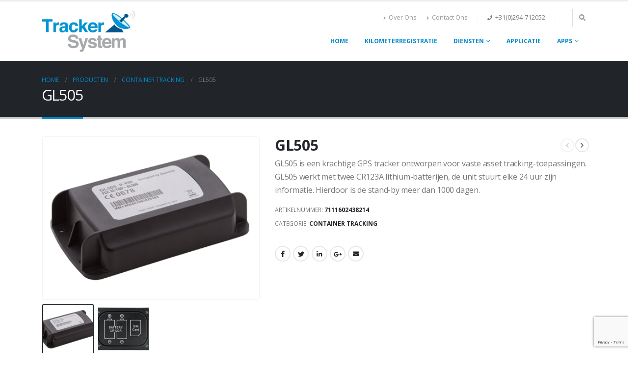

--- FILE ---
content_type: text/html; charset=UTF-8
request_url: https://trackersystem.be/producten/gl505/
body_size: 74890
content:
<!DOCTYPE html>
<html lang="nl-NL">
<head>
	<meta charset="UTF-8">
	<!--[if IE]><meta http-equiv='X-UA-Compatible' content='IE=edge,chrome=1'><![endif]-->
	<meta name="viewport" content="width=device-width, initial-scale=1.0, minimum-scale=1.0">
	<link rel="profile" href="http://gmpg.org/xfn/11" />
	<link rel="pingback" href="https://trackersystem.be/xmlrpc.php" />

		<link rel="shortcut icon" href="//trackersystem.nl/wp-content/uploads/favicon-1.ico" type="image/x-icon" />
		<link rel="apple-touch-icon" href="//trackersystem.nl/wp-content/uploads/icon-57.png">
		<link rel="apple-touch-icon" sizes="120x120" href="//trackersystem.nl/wp-content/uploads/icon-120.png">
		<link rel="apple-touch-icon" sizes="76x76" href="//trackersystem.nl/wp-content/uploads/icon-76.png">
		<link rel="apple-touch-icon" sizes="152x152" href="//trackersystem.nl/wp-content/uploads/icon-152.png">
	<meta name='robots' content='index, follow, max-image-preview:large, max-snippet:-1, max-video-preview:-1' />
	<style>img:is([sizes="auto" i], [sizes^="auto," i]) { contain-intrinsic-size: 3000px 1500px }</style>
	
	<!-- This site is optimized with the Yoast SEO plugin v24.4 - https://yoast.com/wordpress/plugins/seo/ -->
	<title>GL505 - TrackerSystem</title>
	<link rel="canonical" href="https://trackersystem.be/producten/gl505/" />
	<meta property="og:locale" content="nl_NL" />
	<meta property="og:type" content="article" />
	<meta property="og:title" content="GL505 - TrackerSystem" />
	<meta property="og:description" content="GL505 is een krachtige GPS tracker ontworpen voor vaste asset tracking-toepassingen. GL505 werkt met twee CR123A lithium-batterijen, de unit stuurt elke 24 uur zijn informatie. Hierdoor is de stand-by meer dan 1000 dagen." />
	<meta property="og:url" content="https://trackersystem.be/producten/gl505/" />
	<meta property="og:site_name" content="TrackerSystem" />
	<meta property="og:image" content="https://trackersystem.be/wp-content/uploads/gl505.png" />
	<meta property="og:image:width" content="400" />
	<meta property="og:image:height" content="300" />
	<meta property="og:image:type" content="image/png" />
	<meta name="twitter:card" content="summary_large_image" />
	<meta name="twitter:label1" content="Geschatte leestijd" />
	<meta name="twitter:data1" content="1 minuut" />
	<script type="application/ld+json" class="yoast-schema-graph">{"@context":"https://schema.org","@graph":[{"@type":"WebPage","@id":"https://trackersystem.be/producten/gl505/","url":"https://trackersystem.be/producten/gl505/","name":"GL505 - TrackerSystem","isPartOf":{"@id":"https://trackersystem.be/#website"},"primaryImageOfPage":{"@id":"https://trackersystem.be/producten/gl505/#primaryimage"},"image":{"@id":"https://trackersystem.be/producten/gl505/#primaryimage"},"thumbnailUrl":"https://trackersystem.be/wp-content/uploads/gl505.png","datePublished":"2019-10-11T07:16:38+00:00","breadcrumb":{"@id":"https://trackersystem.be/producten/gl505/#breadcrumb"},"inLanguage":"nl-NL","potentialAction":[{"@type":"ReadAction","target":["https://trackersystem.be/producten/gl505/"]}]},{"@type":"ImageObject","inLanguage":"nl-NL","@id":"https://trackersystem.be/producten/gl505/#primaryimage","url":"https://trackersystem.be/wp-content/uploads/gl505.png","contentUrl":"https://trackersystem.be/wp-content/uploads/gl505.png","width":400,"height":300},{"@type":"BreadcrumbList","@id":"https://trackersystem.be/producten/gl505/#breadcrumb","itemListElement":[{"@type":"ListItem","position":1,"name":"Home","item":"https://trackersystem.eu/"},{"@type":"ListItem","position":2,"name":"Producten","item":"https://trackersystem.be/shop/"},{"@type":"ListItem","position":3,"name":"GL505"}]},{"@type":"WebSite","@id":"https://trackersystem.be/#website","url":"https://trackersystem.be/","name":"TrackerSystem","description":"TrackerSystem.nl is een jong &amp; dynamisch bedrijf dat staat voor kwaliteit en betrouwbaarheid. Door onze brede ervaring in de techniek en ICT kunnen wij u invovatieve oplossingen bieden","publisher":{"@id":"https://trackersystem.be/#organization"},"potentialAction":[{"@type":"SearchAction","target":{"@type":"EntryPoint","urlTemplate":"https://trackersystem.be/?s={search_term_string}"},"query-input":{"@type":"PropertyValueSpecification","valueRequired":true,"valueName":"search_term_string"}}],"inLanguage":"nl-NL"},{"@type":"Organization","@id":"https://trackersystem.be/#organization","name":"TrackerSystem","url":"https://trackersystem.be/","logo":{"@type":"ImageObject","inLanguage":"nl-NL","@id":"https://trackersystem.be/#/schema/logo/image/","url":"https://trackersystem.nl/wp-content/uploads/Tracker_System_LogoV2_.png","contentUrl":"https://trackersystem.nl/wp-content/uploads/Tracker_System_LogoV2_.png","width":1709,"height":773,"caption":"TrackerSystem"},"image":{"@id":"https://trackersystem.be/#/schema/logo/image/"}}]}</script>
	<!-- / Yoast SEO plugin. -->


<link rel="alternate" type="application/rss+xml" title="TrackerSystem &raquo; feed" href="https://trackersystem.be/feed/" />
<link rel="alternate" type="application/rss+xml" title="TrackerSystem &raquo; reacties feed" href="https://trackersystem.be/comments/feed/" />
<link rel='stylesheet' id='wp-block-library-css' href='https://trackersystem.be/wp-includes/css/dist/block-library/style.min.css?ver=6.7.4' media='all' />
<style id='wp-block-library-theme-inline-css'>
.wp-block-audio :where(figcaption){color:#555;font-size:13px;text-align:center}.is-dark-theme .wp-block-audio :where(figcaption){color:#ffffffa6}.wp-block-audio{margin:0 0 1em}.wp-block-code{border:1px solid #ccc;border-radius:4px;font-family:Menlo,Consolas,monaco,monospace;padding:.8em 1em}.wp-block-embed :where(figcaption){color:#555;font-size:13px;text-align:center}.is-dark-theme .wp-block-embed :where(figcaption){color:#ffffffa6}.wp-block-embed{margin:0 0 1em}.blocks-gallery-caption{color:#555;font-size:13px;text-align:center}.is-dark-theme .blocks-gallery-caption{color:#ffffffa6}:root :where(.wp-block-image figcaption){color:#555;font-size:13px;text-align:center}.is-dark-theme :root :where(.wp-block-image figcaption){color:#ffffffa6}.wp-block-image{margin:0 0 1em}.wp-block-pullquote{border-bottom:4px solid;border-top:4px solid;color:currentColor;margin-bottom:1.75em}.wp-block-pullquote cite,.wp-block-pullquote footer,.wp-block-pullquote__citation{color:currentColor;font-size:.8125em;font-style:normal;text-transform:uppercase}.wp-block-quote{border-left:.25em solid;margin:0 0 1.75em;padding-left:1em}.wp-block-quote cite,.wp-block-quote footer{color:currentColor;font-size:.8125em;font-style:normal;position:relative}.wp-block-quote:where(.has-text-align-right){border-left:none;border-right:.25em solid;padding-left:0;padding-right:1em}.wp-block-quote:where(.has-text-align-center){border:none;padding-left:0}.wp-block-quote.is-large,.wp-block-quote.is-style-large,.wp-block-quote:where(.is-style-plain){border:none}.wp-block-search .wp-block-search__label{font-weight:700}.wp-block-search__button{border:1px solid #ccc;padding:.375em .625em}:where(.wp-block-group.has-background){padding:1.25em 2.375em}.wp-block-separator.has-css-opacity{opacity:.4}.wp-block-separator{border:none;border-bottom:2px solid;margin-left:auto;margin-right:auto}.wp-block-separator.has-alpha-channel-opacity{opacity:1}.wp-block-separator:not(.is-style-wide):not(.is-style-dots){width:100px}.wp-block-separator.has-background:not(.is-style-dots){border-bottom:none;height:1px}.wp-block-separator.has-background:not(.is-style-wide):not(.is-style-dots){height:2px}.wp-block-table{margin:0 0 1em}.wp-block-table td,.wp-block-table th{word-break:normal}.wp-block-table :where(figcaption){color:#555;font-size:13px;text-align:center}.is-dark-theme .wp-block-table :where(figcaption){color:#ffffffa6}.wp-block-video :where(figcaption){color:#555;font-size:13px;text-align:center}.is-dark-theme .wp-block-video :where(figcaption){color:#ffffffa6}.wp-block-video{margin:0 0 1em}:root :where(.wp-block-template-part.has-background){margin-bottom:0;margin-top:0;padding:1.25em 2.375em}
</style>
<style id='classic-theme-styles-inline-css'>
/*! This file is auto-generated */
.wp-block-button__link{color:#fff;background-color:#32373c;border-radius:9999px;box-shadow:none;text-decoration:none;padding:calc(.667em + 2px) calc(1.333em + 2px);font-size:1.125em}.wp-block-file__button{background:#32373c;color:#fff;text-decoration:none}
</style>
<style id='global-styles-inline-css'>
:root{--wp--preset--aspect-ratio--square: 1;--wp--preset--aspect-ratio--4-3: 4/3;--wp--preset--aspect-ratio--3-4: 3/4;--wp--preset--aspect-ratio--3-2: 3/2;--wp--preset--aspect-ratio--2-3: 2/3;--wp--preset--aspect-ratio--16-9: 16/9;--wp--preset--aspect-ratio--9-16: 9/16;--wp--preset--color--black: #000000;--wp--preset--color--cyan-bluish-gray: #abb8c3;--wp--preset--color--white: #ffffff;--wp--preset--color--pale-pink: #f78da7;--wp--preset--color--vivid-red: #cf2e2e;--wp--preset--color--luminous-vivid-orange: #ff6900;--wp--preset--color--luminous-vivid-amber: #fcb900;--wp--preset--color--light-green-cyan: #7bdcb5;--wp--preset--color--vivid-green-cyan: #00d084;--wp--preset--color--pale-cyan-blue: #8ed1fc;--wp--preset--color--vivid-cyan-blue: #0693e3;--wp--preset--color--vivid-purple: #9b51e0;--wp--preset--color--primary: #0088cc;--wp--preset--color--secondary: #e36159;--wp--preset--color--tertiary: #2baab1;--wp--preset--color--quaternary: #383f48;--wp--preset--color--dark: #212529;--wp--preset--color--light: #ffffff;--wp--preset--gradient--vivid-cyan-blue-to-vivid-purple: linear-gradient(135deg,rgba(6,147,227,1) 0%,rgb(155,81,224) 100%);--wp--preset--gradient--light-green-cyan-to-vivid-green-cyan: linear-gradient(135deg,rgb(122,220,180) 0%,rgb(0,208,130) 100%);--wp--preset--gradient--luminous-vivid-amber-to-luminous-vivid-orange: linear-gradient(135deg,rgba(252,185,0,1) 0%,rgba(255,105,0,1) 100%);--wp--preset--gradient--luminous-vivid-orange-to-vivid-red: linear-gradient(135deg,rgba(255,105,0,1) 0%,rgb(207,46,46) 100%);--wp--preset--gradient--very-light-gray-to-cyan-bluish-gray: linear-gradient(135deg,rgb(238,238,238) 0%,rgb(169,184,195) 100%);--wp--preset--gradient--cool-to-warm-spectrum: linear-gradient(135deg,rgb(74,234,220) 0%,rgb(151,120,209) 20%,rgb(207,42,186) 40%,rgb(238,44,130) 60%,rgb(251,105,98) 80%,rgb(254,248,76) 100%);--wp--preset--gradient--blush-light-purple: linear-gradient(135deg,rgb(255,206,236) 0%,rgb(152,150,240) 100%);--wp--preset--gradient--blush-bordeaux: linear-gradient(135deg,rgb(254,205,165) 0%,rgb(254,45,45) 50%,rgb(107,0,62) 100%);--wp--preset--gradient--luminous-dusk: linear-gradient(135deg,rgb(255,203,112) 0%,rgb(199,81,192) 50%,rgb(65,88,208) 100%);--wp--preset--gradient--pale-ocean: linear-gradient(135deg,rgb(255,245,203) 0%,rgb(182,227,212) 50%,rgb(51,167,181) 100%);--wp--preset--gradient--electric-grass: linear-gradient(135deg,rgb(202,248,128) 0%,rgb(113,206,126) 100%);--wp--preset--gradient--midnight: linear-gradient(135deg,rgb(2,3,129) 0%,rgb(40,116,252) 100%);--wp--preset--font-size--small: 13px;--wp--preset--font-size--medium: 20px;--wp--preset--font-size--large: 36px;--wp--preset--font-size--x-large: 42px;--wp--preset--font-family--inter: "Inter", sans-serif;--wp--preset--font-family--cardo: Cardo;--wp--preset--spacing--20: 0.44rem;--wp--preset--spacing--30: 0.67rem;--wp--preset--spacing--40: 1rem;--wp--preset--spacing--50: 1.5rem;--wp--preset--spacing--60: 2.25rem;--wp--preset--spacing--70: 3.38rem;--wp--preset--spacing--80: 5.06rem;--wp--preset--shadow--natural: 6px 6px 9px rgba(0, 0, 0, 0.2);--wp--preset--shadow--deep: 12px 12px 50px rgba(0, 0, 0, 0.4);--wp--preset--shadow--sharp: 6px 6px 0px rgba(0, 0, 0, 0.2);--wp--preset--shadow--outlined: 6px 6px 0px -3px rgba(255, 255, 255, 1), 6px 6px rgba(0, 0, 0, 1);--wp--preset--shadow--crisp: 6px 6px 0px rgba(0, 0, 0, 1);}:where(.is-layout-flex){gap: 0.5em;}:where(.is-layout-grid){gap: 0.5em;}body .is-layout-flex{display: flex;}.is-layout-flex{flex-wrap: wrap;align-items: center;}.is-layout-flex > :is(*, div){margin: 0;}body .is-layout-grid{display: grid;}.is-layout-grid > :is(*, div){margin: 0;}:where(.wp-block-columns.is-layout-flex){gap: 2em;}:where(.wp-block-columns.is-layout-grid){gap: 2em;}:where(.wp-block-post-template.is-layout-flex){gap: 1.25em;}:where(.wp-block-post-template.is-layout-grid){gap: 1.25em;}.has-black-color{color: var(--wp--preset--color--black) !important;}.has-cyan-bluish-gray-color{color: var(--wp--preset--color--cyan-bluish-gray) !important;}.has-white-color{color: var(--wp--preset--color--white) !important;}.has-pale-pink-color{color: var(--wp--preset--color--pale-pink) !important;}.has-vivid-red-color{color: var(--wp--preset--color--vivid-red) !important;}.has-luminous-vivid-orange-color{color: var(--wp--preset--color--luminous-vivid-orange) !important;}.has-luminous-vivid-amber-color{color: var(--wp--preset--color--luminous-vivid-amber) !important;}.has-light-green-cyan-color{color: var(--wp--preset--color--light-green-cyan) !important;}.has-vivid-green-cyan-color{color: var(--wp--preset--color--vivid-green-cyan) !important;}.has-pale-cyan-blue-color{color: var(--wp--preset--color--pale-cyan-blue) !important;}.has-vivid-cyan-blue-color{color: var(--wp--preset--color--vivid-cyan-blue) !important;}.has-vivid-purple-color{color: var(--wp--preset--color--vivid-purple) !important;}.has-black-background-color{background-color: var(--wp--preset--color--black) !important;}.has-cyan-bluish-gray-background-color{background-color: var(--wp--preset--color--cyan-bluish-gray) !important;}.has-white-background-color{background-color: var(--wp--preset--color--white) !important;}.has-pale-pink-background-color{background-color: var(--wp--preset--color--pale-pink) !important;}.has-vivid-red-background-color{background-color: var(--wp--preset--color--vivid-red) !important;}.has-luminous-vivid-orange-background-color{background-color: var(--wp--preset--color--luminous-vivid-orange) !important;}.has-luminous-vivid-amber-background-color{background-color: var(--wp--preset--color--luminous-vivid-amber) !important;}.has-light-green-cyan-background-color{background-color: var(--wp--preset--color--light-green-cyan) !important;}.has-vivid-green-cyan-background-color{background-color: var(--wp--preset--color--vivid-green-cyan) !important;}.has-pale-cyan-blue-background-color{background-color: var(--wp--preset--color--pale-cyan-blue) !important;}.has-vivid-cyan-blue-background-color{background-color: var(--wp--preset--color--vivid-cyan-blue) !important;}.has-vivid-purple-background-color{background-color: var(--wp--preset--color--vivid-purple) !important;}.has-black-border-color{border-color: var(--wp--preset--color--black) !important;}.has-cyan-bluish-gray-border-color{border-color: var(--wp--preset--color--cyan-bluish-gray) !important;}.has-white-border-color{border-color: var(--wp--preset--color--white) !important;}.has-pale-pink-border-color{border-color: var(--wp--preset--color--pale-pink) !important;}.has-vivid-red-border-color{border-color: var(--wp--preset--color--vivid-red) !important;}.has-luminous-vivid-orange-border-color{border-color: var(--wp--preset--color--luminous-vivid-orange) !important;}.has-luminous-vivid-amber-border-color{border-color: var(--wp--preset--color--luminous-vivid-amber) !important;}.has-light-green-cyan-border-color{border-color: var(--wp--preset--color--light-green-cyan) !important;}.has-vivid-green-cyan-border-color{border-color: var(--wp--preset--color--vivid-green-cyan) !important;}.has-pale-cyan-blue-border-color{border-color: var(--wp--preset--color--pale-cyan-blue) !important;}.has-vivid-cyan-blue-border-color{border-color: var(--wp--preset--color--vivid-cyan-blue) !important;}.has-vivid-purple-border-color{border-color: var(--wp--preset--color--vivid-purple) !important;}.has-vivid-cyan-blue-to-vivid-purple-gradient-background{background: var(--wp--preset--gradient--vivid-cyan-blue-to-vivid-purple) !important;}.has-light-green-cyan-to-vivid-green-cyan-gradient-background{background: var(--wp--preset--gradient--light-green-cyan-to-vivid-green-cyan) !important;}.has-luminous-vivid-amber-to-luminous-vivid-orange-gradient-background{background: var(--wp--preset--gradient--luminous-vivid-amber-to-luminous-vivid-orange) !important;}.has-luminous-vivid-orange-to-vivid-red-gradient-background{background: var(--wp--preset--gradient--luminous-vivid-orange-to-vivid-red) !important;}.has-very-light-gray-to-cyan-bluish-gray-gradient-background{background: var(--wp--preset--gradient--very-light-gray-to-cyan-bluish-gray) !important;}.has-cool-to-warm-spectrum-gradient-background{background: var(--wp--preset--gradient--cool-to-warm-spectrum) !important;}.has-blush-light-purple-gradient-background{background: var(--wp--preset--gradient--blush-light-purple) !important;}.has-blush-bordeaux-gradient-background{background: var(--wp--preset--gradient--blush-bordeaux) !important;}.has-luminous-dusk-gradient-background{background: var(--wp--preset--gradient--luminous-dusk) !important;}.has-pale-ocean-gradient-background{background: var(--wp--preset--gradient--pale-ocean) !important;}.has-electric-grass-gradient-background{background: var(--wp--preset--gradient--electric-grass) !important;}.has-midnight-gradient-background{background: var(--wp--preset--gradient--midnight) !important;}.has-small-font-size{font-size: var(--wp--preset--font-size--small) !important;}.has-medium-font-size{font-size: var(--wp--preset--font-size--medium) !important;}.has-large-font-size{font-size: var(--wp--preset--font-size--large) !important;}.has-x-large-font-size{font-size: var(--wp--preset--font-size--x-large) !important;}
:where(.wp-block-post-template.is-layout-flex){gap: 1.25em;}:where(.wp-block-post-template.is-layout-grid){gap: 1.25em;}
:where(.wp-block-columns.is-layout-flex){gap: 2em;}:where(.wp-block-columns.is-layout-grid){gap: 2em;}
:root :where(.wp-block-pullquote){font-size: 1.5em;line-height: 1.6;}
</style>
<link rel='stylesheet' id='contact-form-7-css' href='https://trackersystem.be/wp-content/plugins/contact-form-7/includes/css/styles.css?ver=6.0.3' media='all' />
<style id='woocommerce-inline-inline-css'>
.woocommerce form .form-row .required { visibility: visible; }
</style>
<link rel='stylesheet' id='brands-styles-css' href='https://trackersystem.be/wp-content/plugins/woocommerce/assets/css/brands.css?ver=9.6.1' media='all' />
<link rel='stylesheet' id='slb_core-css' href='https://trackersystem.be/wp-content/plugins/simple-lightbox/client/css/app.css?ver=2.9.3' media='all' />
<link rel='stylesheet' id='js_composer_front-css' href='https://trackersystem.be/wp-content/uploads/porto_styles/js_composer.css?ver=6.1.3' media='all' />
<link rel='stylesheet' id='bootstrap-css' href='https://trackersystem.be/wp-content/uploads/porto_styles/bootstrap.css?ver=6.1.3' media='all' />
<link rel='stylesheet' id='porto-plugins-css' href='https://trackersystem.be/wp-content/themes/porto/css/plugins_optimized.css?ver=6.7.4' media='all' />
<link rel='stylesheet' id='porto-theme-css' href='https://trackersystem.be/wp-content/themes/porto/css/theme.css?ver=6.7.4' media='all' />
<link rel='stylesheet' id='porto-shortcodes-css' href='https://trackersystem.be/wp-content/uploads/porto_styles/shortcodes.css?ver=6.1.3' media='all' />
<link rel='stylesheet' id='porto-theme-shop-css' href='https://trackersystem.be/wp-content/themes/porto/css/theme_shop.css?ver=6.7.4' media='all' />
<link rel='stylesheet' id='porto-dynamic-style-css' href='https://trackersystem.be/wp-content/uploads/porto_styles/dynamic_style.css?ver=6.1.3' media='all' />
<link rel='stylesheet' id='porto-style-css' href='https://trackersystem.be/wp-content/themes/porto/style.css?ver=6.7.4' media='all' />
<style id='porto-style-inline-css'>
#header .logo,.side-header-narrow-bar-logo{max-width:170px}@media (min-width:1170px){#header .logo{max-width:190px}}@media (max-width:991px){#header .logo{max-width:110px}}@media (max-width:767px){#header .logo{max-width:110px}}#header.sticky-header .logo{max-width:100px}#header,.sticky-header .header-main.sticky{border-top:3px solid #ededed}@media (min-width:992px){}.page-top .page-title-wrap{line-height:0}.page-top .page-title:not(.b-none):after{content:'';position:absolute;width:100%;left:0;border-bottom:5px solid #0088cc;bottom:-32px}body.single-product .page-top .breadcrumbs-wrap{padding-right:55px}.product-images .img-thumbnail .inner,.product-images .img-thumbnail .inner img{-webkit-transform:none;transform:none}#login-form-popup{position:relative;width:80%;max-width:525px;margin-left:auto;margin-right:auto}#login-form-popup .featured-box{margin-bottom:0;box-shadow:none;border:none;border-radius:0}#login-form-popup .featured-box .box-content{padding:45px 36px 30px;border:none}#login-form-popup .featured-box h2{text-transform:uppercase;font-size:15px;letter-spacing:.05em;font-weight:600;line-height:2}#login-form-popup .porto-social-login-section{margin-top:20px}.porto-social-login-section{background:#f4f4f2;text-align:center;padding:20px 20px 25px}.porto-social-login-section p{text-transform:uppercase;font-size:12px;color:#212529;font-weight:600;margin-bottom:8px}#login-form-popup .col2-set{margin-left:-20px;margin-right:-20px}#login-form-popup .col-1,#login-form-popup .col-2{padding-left:20px;padding-right:20px}@media (min-width:992px){#login-form-popup .col-1{border-right:1px solid #f5f6f6}}#login-form-popup .input-text{box-shadow:none;padding-top:10px;padding-bottom:10px;border-color:#ddd;border-radius:2px;line-height:1.5 !important}#login-form-popup .form-row{margin-bottom:20px}#login-form-popup .woocommerce-privacy-policy-text{display:none}#login-form-popup .button{border-radius:2px;padding:18px 24px;text-shadow:none;font-family:Open Sans,sans-serif;font-size:12px;letter-spacing:-0.025em}#login-form-popup label.inline{margin-top:15px;float:right;position:relative;cursor:pointer;line-height:1.5}#login-form-popup label.inline input[type=checkbox]{opacity:0;margin-right:8px;margin-top:0;margin-bottom:0}#login-form-popup label.inline span:before{content:'';position:absolute;border:1px solid #ddd;border-radius:1px;width:16px;height:16px;left:0;top:0;text-align:center;line-height:15px;font-family:'Font Awesome 5 Free';font-weight:900;font-size:9px;color:#aaa}#login-form-popup label.inline input[type=checkbox]:checked + span:before{content:'\f00c'}#login-form-popup .social-button i{font-size:16px;margin-right:8px}#login-form-popup p.status{color:#212529}.porto-social-login-section .google-plus{background:#dd4e31}.porto-social-login-section .facebook{background:#3a589d}.porto-social-login-section .twitter{background:#1aa9e1}.featured-box .porto-social-login-section i{color:#fff}.porto-social-login-section .social-button:hover{background:var(--primary)}#login-form-popup{max-width:480px}html.panel-opened body > .mfp-bg{z-index:9042}html.panel-opened body > .mfp-wrap{z-index:9043}#elay-sidebar-layout-page-container{transform:none !important}
</style>
<script id="image-watermark-no-right-click-js-before">
var iwArgsNoRightClick = {"rightclick":"Y","draganddrop":"Y"};
</script>
<script src="https://trackersystem.be/wp-content/plugins/image-watermark/js/no-right-click.js?ver=1.7.4" id="image-watermark-no-right-click-js"></script>
<script src="https://trackersystem.be/wp-includes/js/jquery/jquery.min.js?ver=3.7.1" id="jquery-core-js"></script>
<script src="https://trackersystem.be/wp-includes/js/jquery/jquery-migrate.min.js?ver=3.4.1" id="jquery-migrate-js"></script>
<script id="wc-single-product-js-extra">
var wc_single_product_params = {"i18n_required_rating_text":"Selecteer een waardering","i18n_product_gallery_trigger_text":"Afbeeldinggalerij in volledig scherm bekijken","review_rating_required":"yes","flexslider":{"rtl":false,"animation":"slide","smoothHeight":true,"directionNav":false,"controlNav":"thumbnails","slideshow":false,"animationSpeed":500,"animationLoop":false,"allowOneSlide":false},"zoom_enabled":"","zoom_options":[],"photoswipe_enabled":"","photoswipe_options":{"shareEl":false,"closeOnScroll":false,"history":false,"hideAnimationDuration":0,"showAnimationDuration":0},"flexslider_enabled":""};
</script>
<script src="https://trackersystem.be/wp-content/plugins/woocommerce/assets/js/frontend/single-product.min.js?ver=9.6.1" id="wc-single-product-js" defer data-wp-strategy="defer"></script>
<script src="https://trackersystem.be/wp-content/plugins/woocommerce/assets/js/jquery-blockui/jquery.blockUI.min.js?ver=2.7.0-wc.9.6.1" id="jquery-blockui-js" defer data-wp-strategy="defer"></script>
<script src="https://trackersystem.be/wp-content/plugins/woocommerce/assets/js/js-cookie/js.cookie.min.js?ver=2.1.4-wc.9.6.1" id="js-cookie-js" defer data-wp-strategy="defer"></script>
<script id="woocommerce-js-extra">
var woocommerce_params = {"ajax_url":"\/wp-admin\/admin-ajax.php","wc_ajax_url":"\/?wc-ajax=%%endpoint%%"};
</script>
<script src="https://trackersystem.be/wp-content/plugins/woocommerce/assets/js/frontend/woocommerce.min.js?ver=9.6.1" id="woocommerce-js" defer data-wp-strategy="defer"></script>
<link rel="https://api.w.org/" href="https://trackersystem.be/wp-json/" /><link rel="alternate" title="JSON" type="application/json" href="https://trackersystem.be/wp-json/wp/v2/product/3572" /><link rel="EditURI" type="application/rsd+xml" title="RSD" href="https://trackersystem.be/xmlrpc.php?rsd" />
<meta name="generator" content="WordPress 6.7.4" />
<meta name="generator" content="WooCommerce 9.6.1" />
<link rel='shortlink' href='https://trackersystem.be/?p=3572' />
<link rel="alternate" title="oEmbed (JSON)" type="application/json+oembed" href="https://trackersystem.be/wp-json/oembed/1.0/embed?url=https%3A%2F%2Ftrackersystem.be%2Fproducten%2Fgl505%2F" />
<link rel="alternate" title="oEmbed (XML)" type="text/xml+oembed" href="https://trackersystem.be/wp-json/oembed/1.0/embed?url=https%3A%2F%2Ftrackersystem.be%2Fproducten%2Fgl505%2F&#038;format=xml" />
<link rel="alternate" href="https://trackersystem.nl/producten/gl505/" hreflang="nl" /><link rel="alternate" href="https://trackersystem.nl/producten/gl505/" hreflang="x-default" /><link rel="alternate" href="https://trackersystem.be/producten/gl505/" hreflang="nl-BE" />		<script type="text/javascript">
		WebFontConfig = {
			google: { families: [ 'Open+Sans:200,300,400,500,600,700,800','Shadows+Into+Light:400,700','Playfair+Display:400,700' ] }
		};
		(function(d) {
			var wf = d.createElement('script'), s = d.scripts[0];
			wf.src = 'https://trackersystem.be/wp-content/themes/porto/js/libs/webfont.js';
			wf.async = true;
			s.parentNode.insertBefore(wf, s);
		})(document);</script>
			<noscript><style>.woocommerce-product-gallery{ opacity: 1 !important; }</style></noscript>
	<meta name="generator" content="Powered by WPBakery Page Builder - drag and drop page builder for WordPress."/>
<meta name="generator" content="Powered by Slider Revolution 6.5.4 - responsive, Mobile-Friendly Slider Plugin for WordPress with comfortable drag and drop interface." />
<style class='wp-fonts-local'>
@font-face{font-family:Inter;font-style:normal;font-weight:300 900;font-display:fallback;src:url('https://trackersystem.be/wp-content/plugins/woocommerce/assets/fonts/Inter-VariableFont_slnt,wght.woff2') format('woff2');font-stretch:normal;}
@font-face{font-family:Cardo;font-style:normal;font-weight:400;font-display:fallback;src:url('https://trackersystem.be/wp-content/plugins/woocommerce/assets/fonts/cardo_normal_400.woff2') format('woff2');}
</style>
<script type="text/javascript">function setREVStartSize(e){
			//window.requestAnimationFrame(function() {				 
				window.RSIW = window.RSIW===undefined ? window.innerWidth : window.RSIW;	
				window.RSIH = window.RSIH===undefined ? window.innerHeight : window.RSIH;	
				try {								
					var pw = document.getElementById(e.c).parentNode.offsetWidth,
						newh;
					pw = pw===0 || isNaN(pw) ? window.RSIW : pw;
					e.tabw = e.tabw===undefined ? 0 : parseInt(e.tabw);
					e.thumbw = e.thumbw===undefined ? 0 : parseInt(e.thumbw);
					e.tabh = e.tabh===undefined ? 0 : parseInt(e.tabh);
					e.thumbh = e.thumbh===undefined ? 0 : parseInt(e.thumbh);
					e.tabhide = e.tabhide===undefined ? 0 : parseInt(e.tabhide);
					e.thumbhide = e.thumbhide===undefined ? 0 : parseInt(e.thumbhide);
					e.mh = e.mh===undefined || e.mh=="" || e.mh==="auto" ? 0 : parseInt(e.mh,0);		
					if(e.layout==="fullscreen" || e.l==="fullscreen") 						
						newh = Math.max(e.mh,window.RSIH);					
					else{					
						e.gw = Array.isArray(e.gw) ? e.gw : [e.gw];
						for (var i in e.rl) if (e.gw[i]===undefined || e.gw[i]===0) e.gw[i] = e.gw[i-1];					
						e.gh = e.el===undefined || e.el==="" || (Array.isArray(e.el) && e.el.length==0)? e.gh : e.el;
						e.gh = Array.isArray(e.gh) ? e.gh : [e.gh];
						for (var i in e.rl) if (e.gh[i]===undefined || e.gh[i]===0) e.gh[i] = e.gh[i-1];
											
						var nl = new Array(e.rl.length),
							ix = 0,						
							sl;					
						e.tabw = e.tabhide>=pw ? 0 : e.tabw;
						e.thumbw = e.thumbhide>=pw ? 0 : e.thumbw;
						e.tabh = e.tabhide>=pw ? 0 : e.tabh;
						e.thumbh = e.thumbhide>=pw ? 0 : e.thumbh;					
						for (var i in e.rl) nl[i] = e.rl[i]<window.RSIW ? 0 : e.rl[i];
						sl = nl[0];									
						for (var i in nl) if (sl>nl[i] && nl[i]>0) { sl = nl[i]; ix=i;}															
						var m = pw>(e.gw[ix]+e.tabw+e.thumbw) ? 1 : (pw-(e.tabw+e.thumbw)) / (e.gw[ix]);					
						newh =  (e.gh[ix] * m) + (e.tabh + e.thumbh);
					}
					var el = document.getElementById(e.c);
					if (el!==null && el) el.style.height = newh+"px";					
					el = document.getElementById(e.c+"_wrapper");
					if (el!==null && el) el.style.height = newh+"px";
				} catch(e){
					console.log("Failure at Presize of Slider:" + e)
				}					   
			//});
		  };</script>
				<script>
					</script>
<script>
  window.dataLayer = window.dataLayer || [];
  function gtag(){dataLayer.push(arguments);}
  gtag('js', new Date());

  gtag('config', 'UA-135225-7');				</script>
				<noscript><style> .wpb_animate_when_almost_visible { opacity: 1; }</style></noscript></head>
<body class="product-template-default single single-product postid-3572 wp-embed-responsive theme-porto multiple-domain-trackersystem-be woocommerce woocommerce-page woocommerce-no-js login-popup full blog-1 wpb-js-composer js-comp-ver-6.7.0 vc_responsive">

	<div class="page-wrapper"><!-- page wrapper -->

		
								<!-- header wrapper -->
			<div class="header-wrapper">
								<header id="header" class="header-corporate header-10">
	
	<div class="header-main header-body" style="top: 0px;">
		<div class="header-container container">
			<div class="header-left">
						<div class="logo">
		<a href="https://trackersystem.be/" title="TrackerSystem - TrackerSystem.nl is een jong &amp; dynamisch bedrijf dat staat voor kwaliteit en betrouwbaarheid. Door onze brede ervaring in de techniek en ICT kunnen wij u invovatieve oplossingen bieden"  rel="home">
		<img class="img-responsive standard-logo retina-logo" src="//trackersystem.nl/wp-content/uploads/Tracker_System_LogoV2_.png" alt="TrackerSystem" />	</a>
			</div>
					</div>

			<div class="header-right">
				<div class="header-right-top">
					<div class="header-contact"><ul class="nav nav-pills nav-top">
	<li class="d-none d-sm-block">
		<a href="/profiel/" target="_blank"><i class="fas fa-angle-right"></i>Over Ons</a> 
	</li>
	<li class="d-none d-sm-block">
		<a href="/contact/" target="_blank"><i class="fas fa-angle-right"></i>Contact Ons</a> 
	</li>
	<li class="phone nav-item-left-border nav-item-right-border">
		<span><i class="fas fa-phone"></i>+31(0)294-712052</span>
	</li>
</ul>
</div><div class="searchform-popup search-popup"><a class="search-toggle"><i class="fas fa-search"></i><span class="search-text">Search</span></a>	<form action="https://trackersystem.be/" method="get"
		class="searchform">
		<div class="searchform-fields">
			<span class="text"><input name="s" type="text" value="" placeholder="Search&hellip;" autocomplete="off" /></span>
						<span class="button-wrap">
							<button class="btn btn-special" title="Search" type="submit"><i class="fas fa-search"></i></button>
						</span>
		</div>
				<div class="live-search-list"></div>
			</form>
	</div>				</div>
				<div class="header-right-bottom">
					<div id="main-menu">
						<ul id="menu-contact" class="main-menu mega-menu show-arrow"><li id="nav-menu-item-7431" class="menu-item menu-item-type-post_type menu-item-object-page menu-item-home narrow"><a href="https://trackersystem.be/">Home</a></li>
<li id="nav-menu-item-7421" class="menu-item menu-item-type-post_type menu-item-object-page narrow"><a href="https://trackersystem.be/kilometerregistratie/">Kilometerregistratie</a></li>
<li id="nav-menu-item-7433" class="menu-item menu-item-type-post_type menu-item-object-page menu-item-has-children has-sub narrow"><a href="https://trackersystem.be/diensten/">Diensten</a>
<div class="popup"><div class="inner" style=""><ul class="sub-menu">
	<li id="nav-menu-item-7435" class="menu-item menu-item-type-post_type menu-item-object-page" data-cols="1"><a href="https://trackersystem.be/fleetmanagement/">Fleetmanagement</a></li>
	<li id="nav-menu-item-7430" class="menu-item menu-item-type-post_type menu-item-object-page" data-cols="1"><a href="https://trackersystem.be/persoonsbeveiliging/">Persoonsbeveiliging</a></li>
	<li id="nav-menu-item-7432" class="menu-item menu-item-type-post_type menu-item-object-page" data-cols="1"><a href="https://trackersystem.be/obd/">OBD</a></li>
	<li id="nav-menu-item-7434" class="menu-item menu-item-type-post_type menu-item-object-page" data-cols="1"><a href="https://trackersystem.be/green-driving/">Green Driving</a></li>
</ul></div></div>
</li>
<li id="nav-menu-item-7429" class="menu-item menu-item-type-post_type menu-item-object-page narrow"><a href="https://trackersystem.be/applicatie/">Applicatie</a></li>
<li id="nav-menu-item-7423" class="menu-item menu-item-type-post_type menu-item-object-page menu-item-has-children has-sub narrow"><a href="https://trackersystem.be/apps/">Apps</a>
<div class="popup"><div class="inner" style=""><ul class="sub-menu">
	<li id="nav-menu-item-7424" class="menu-item menu-item-type-post_type menu-item-object-page" data-cols="1"><a href="https://trackersystem.be/apps/apple/">Apple</a></li>
	<li id="nav-menu-item-7425" class="menu-item menu-item-type-post_type menu-item-object-page" data-cols="1"><a href="https://trackersystem.be/apps/tracker-login/">Tracker Login</a></li>
	<li id="nav-menu-item-7426" class="menu-item menu-item-type-post_type menu-item-object-page" data-cols="1"><a href="https://trackersystem.be/apps/client/">Cliënt</a></li>
</ul></div></div>
</li>
</ul>					</div>
					
					<a class="mobile-toggle"><i class="fas fa-bars"></i></a>
				</div>

				
			</div>
		</div>

		
<div id="nav-panel">
	<div class="container">
		<div class="mobile-nav-wrap">
		<div class="menu-wrap"><ul id="menu-contact-1" class="mobile-menu accordion-menu"><li id="accordion-menu-item-7431" class="menu-item menu-item-type-post_type menu-item-object-page menu-item-home"><a href="https://trackersystem.be/">Home</a></li>
<li id="accordion-menu-item-7421" class="menu-item menu-item-type-post_type menu-item-object-page"><a href="https://trackersystem.be/kilometerregistratie/">Kilometerregistratie</a></li>
<li id="accordion-menu-item-7433" class="menu-item menu-item-type-post_type menu-item-object-page menu-item-has-children has-sub"><a href="https://trackersystem.be/diensten/">Diensten</a>
<span class="arrow"></span><ul class="sub-menu">
	<li id="accordion-menu-item-7435" class="menu-item menu-item-type-post_type menu-item-object-page"><a href="https://trackersystem.be/fleetmanagement/">Fleetmanagement</a></li>
	<li id="accordion-menu-item-7430" class="menu-item menu-item-type-post_type menu-item-object-page"><a href="https://trackersystem.be/persoonsbeveiliging/">Persoonsbeveiliging</a></li>
	<li id="accordion-menu-item-7432" class="menu-item menu-item-type-post_type menu-item-object-page"><a href="https://trackersystem.be/obd/">OBD</a></li>
	<li id="accordion-menu-item-7434" class="menu-item menu-item-type-post_type menu-item-object-page"><a href="https://trackersystem.be/green-driving/">Green Driving</a></li>
</ul>
</li>
<li id="accordion-menu-item-7429" class="menu-item menu-item-type-post_type menu-item-object-page"><a href="https://trackersystem.be/applicatie/">Applicatie</a></li>
<li id="accordion-menu-item-7423" class="menu-item menu-item-type-post_type menu-item-object-page menu-item-has-children has-sub"><a href="https://trackersystem.be/apps/">Apps</a>
<span class="arrow"></span><ul class="sub-menu">
	<li id="accordion-menu-item-7424" class="menu-item menu-item-type-post_type menu-item-object-page"><a href="https://trackersystem.be/apps/apple/">Apple</a></li>
	<li id="accordion-menu-item-7425" class="menu-item menu-item-type-post_type menu-item-object-page"><a href="https://trackersystem.be/apps/tracker-login/">Tracker Login</a></li>
	<li id="accordion-menu-item-7426" class="menu-item menu-item-type-post_type menu-item-object-page"><a href="https://trackersystem.be/apps/client/">Cliënt</a></li>
</ul>
</li>
</ul></div><div class="menu-wrap"><ul id="menu-contact-2" class="mobile-menu accordion-menu show-arrow"><li id="accordion-menu-item-7431" class="menu-item menu-item-type-post_type menu-item-object-page menu-item-home"><a href="https://trackersystem.be/">Home</a></li>
<li id="accordion-menu-item-7421" class="menu-item menu-item-type-post_type menu-item-object-page"><a href="https://trackersystem.be/kilometerregistratie/">Kilometerregistratie</a></li>
<li id="accordion-menu-item-7433" class="menu-item menu-item-type-post_type menu-item-object-page menu-item-has-children has-sub"><a href="https://trackersystem.be/diensten/">Diensten</a>
<span class="arrow"></span><ul class="sub-menu">
	<li id="accordion-menu-item-7435" class="menu-item menu-item-type-post_type menu-item-object-page"><a href="https://trackersystem.be/fleetmanagement/">Fleetmanagement</a></li>
	<li id="accordion-menu-item-7430" class="menu-item menu-item-type-post_type menu-item-object-page"><a href="https://trackersystem.be/persoonsbeveiliging/">Persoonsbeveiliging</a></li>
	<li id="accordion-menu-item-7432" class="menu-item menu-item-type-post_type menu-item-object-page"><a href="https://trackersystem.be/obd/">OBD</a></li>
	<li id="accordion-menu-item-7434" class="menu-item menu-item-type-post_type menu-item-object-page"><a href="https://trackersystem.be/green-driving/">Green Driving</a></li>
</ul>
</li>
<li id="accordion-menu-item-7429" class="menu-item menu-item-type-post_type menu-item-object-page"><a href="https://trackersystem.be/applicatie/">Applicatie</a></li>
<li id="accordion-menu-item-7423" class="menu-item menu-item-type-post_type menu-item-object-page menu-item-has-children has-sub"><a href="https://trackersystem.be/apps/">Apps</a>
<span class="arrow"></span><ul class="sub-menu">
	<li id="accordion-menu-item-7424" class="menu-item menu-item-type-post_type menu-item-object-page"><a href="https://trackersystem.be/apps/apple/">Apple</a></li>
	<li id="accordion-menu-item-7425" class="menu-item menu-item-type-post_type menu-item-object-page"><a href="https://trackersystem.be/apps/tracker-login/">Tracker Login</a></li>
	<li id="accordion-menu-item-7426" class="menu-item menu-item-type-post_type menu-item-object-page"><a href="https://trackersystem.be/apps/client/">Cliënt</a></li>
</ul>
</li>
</ul></div>		</div>
	</div>
</div>
	</div>
</header>

							</div>
			<!-- end header wrapper -->
		
		
				<section class="page-top page-header-1">
		<div class="container">
	<div class="row">
		<div class="col-lg-12">
							<div class="breadcrumbs-wrap">
					<ul class="breadcrumb" itemscope itemtype="http://schema.org/BreadcrumbList"><li class="home" itemprop="itemListElement" itemscope itemtype="http://schema.org/ListItem"><a itemtype="http://schema.org/Thing" itemprop="item" href="https://trackersystem.be" title="Go to Home Page"><span itemprop="name">Home</span><meta itemprop="position" content="1" /></a><i class="delimiter"></i></li><li itemprop="itemListElement" itemscope itemtype="http://schema.org/ListItem"><a itemtype="http://schema.org/Thing" itemprop="item" href="https://trackersystem.be/shop/"><span itemprop="name">Producten</span><meta itemprop="position" content="2" /></a><i class="delimiter"></i></li><li itemprop="itemListElement" itemscope itemtype="http://schema.org/ListItem"><a itemtype="http://schema.org/Thing" itemprop="item" href="https://trackersystem.be/product-categorie/container-tracking/"><span itemprop="name">Container tracking</span><meta itemprop="position" content="3" /></a><i class="delimiter"></i></li><li>GL505</li></ul>				</div>
						<div class="page-title-wrap">
				<h1 class="page-title">GL505</h1>
							</div>
					</div>
	</div>
</div>
	</section>
	
		<div id="main" class="column1 boxed"><!-- main -->

			<div class="container">
			<div class="row main-content-wrap">

			<!-- main content -->
			<div class="main-content col-lg-12">

			
	<div id="primary" class="content-area"><main id="content" class="site-main" role="main">

					
			<div class="woocommerce-notices-wrapper"></div>
<div id="product-3572" class="product type-product post-3572 status-publish first instock product_cat-container-tracking has-post-thumbnail taxable shipping-taxable purchasable product-type-simple product-layout-default">

	<div class="product-summary-wrap">
					<div class="row">
				<div class="summary-before col-md-5">
							<div class="labels"></div><div class="product-images images">
	<div class="product-image-slider owl-carousel show-nav-hover has-ccols ccols-1"><div class="img-thumbnail"><div class="inner"><img width="400" height="300" src="https://trackersystem.be/wp-content/uploads/gl505.png" class="woocommerce-main-image img-responsive" alt="" href="https://trackersystem.be/wp-content/uploads/gl505.png" title="gl505.png" decoding="async" fetchpriority="high" /></div></div><div class="img-thumbnail"><div class="inner"><img width="287" height="176" src="https://trackersystem.be/wp-content/uploads/gl505-2.jpg" class="img-responsive" alt="" href="https://trackersystem.be/wp-content/uploads/gl505-2.jpg" decoding="async" /></div></div></div><span class="zoom" data-index="0"><i class="porto-icon-plus"></i></span></div>

<div class="product-thumbnails thumbnails">
	<div class="product-thumbs-slider owl-carousel has-ccols ccols-4"><div class="img-thumbnail"><img class="woocommerce-main-thumb img-responsive" alt="gl505.png" src="https://trackersystem.be/wp-content/uploads/gl505-150x150.png" /></div><div class="img-thumbnail"><img class="img-responsive" alt="gl505-2.jpg" src="https://trackersystem.be/wp-content/uploads/gl505-2-150x150.jpg" /></div></div></div>
						</div>

			<div class="summary entry-summary col-md-7">
							<h2 class="product_title entry-title show-product-nav">
		GL505	</h2>
<div class="product-nav">		<div class="product-prev">
			<span class="product-link disabled"></span>
		</div>
				<div class="product-next">
			<a href="https://trackersystem.be/producten/gb100/">
				<span class="product-link"></span>
				<span class="product-popup">
					<span class="featured-box">
						<span class="box-content">
							<span class="product-image">
								<span class="inner">
									<img width="150" height="150" src="https://trackersystem.be/wp-content/uploads/GB100-150x150.jpg" class="attachment-shop_thumbnail size-shop_thumbnail wp-post-image" alt="" decoding="async" loading="lazy" />								</span>
							</span>
							<span class="product-details">
								<span class="product-title">GB100</span>
							</span>
						</span>
					</span>
				</span>
			</a>
		</div>
		</div>
<div class="description woocommerce-product-details__short-description">
	<p>GL505 is een krachtige GPS tracker ontworpen voor vaste asset tracking-toepassingen. GL505 werkt met twee CR123A lithium-batterijen, de unit stuurt elke 24 uur zijn informatie. Hierdoor is de stand-by meer dan 1000 dagen.</p>
</div>
<div class="product_meta">

	
	
		<span class="sku_wrapper">Artikelnummer: <span class="sku">7111602438214</span></span>

	
	<span class="posted_in">Categorie: <a href="https://trackersystem.be/product-categorie/container-tracking/" rel="tag">Container tracking</a></span>
	
	
</div>
<div class="product-share"><div class="share-links"><a href="https://www.facebook.com/sharer.php?u=https://trackersystem.be/producten/gl505/" target="_blank"  rel="nofollow" data-tooltip data-placement='bottom' title="Facebook" class="share-facebook">Facebook</a>
		<a href="https://twitter.com/intent/tweet?text=GL505&amp;url=https://trackersystem.be/producten/gl505/" target="_blank"  rel="nofollow" data-tooltip data-placement='bottom' title="Twitter" class="share-twitter">Twitter</a>
		<a href="https://www.linkedin.com/shareArticle?mini=true&amp;url=https://trackersystem.be/producten/gl505/&amp;title=GL505" target="_blank"  rel="nofollow" data-tooltip data-placement='bottom' title="LinkedIn" class="share-linkedin">LinkedIn</a>
		<a href="https://plus.google.com/share?url=https://trackersystem.be/producten/gl505/" target="_blank"  rel="nofollow" data-tooltip data-placement='bottom' title="Google +" class="share-googleplus">Google +</a>
		<a href="mailto:?subject=GL505&amp;body=https://trackersystem.be/producten/gl505/" target="_blank"  rel="nofollow" data-tooltip data-placement='bottom' title="Email" class="share-email">Email</a>
	</div></div>						</div>

					</div><!-- .summary -->
		</div>

	
	<div class="woocommerce-tabs woocommerce-tabs-0ixlltcj resp-htabs" id="product-tab">
			<ul class="resp-tabs-list">
							<li class="description_tab" id="tab-title-description" role="tab" aria-controls="tab-description">
					Beschrijving				</li>
								<li class="additional_information_tab" id="tab-title-additional_information" role="tab" aria-controls="tab-additional_information">
					Extra informatie				</li>
				
		</ul>
		<div class="resp-tabs-container">
			
				<div class="tab-content" id="tab-description">
					
	<h2>Beschrijving</h2>

<p>GL505 is een krachtige GPS tracker ontworpen voor vaste asset tracking-toepassingen. GL505 werkt met twee CR123A lithium-batterijen, de unit stuurt elke 24 uur zijn informatie, waarna de unit weer in diepe slaap gaat. Hierdoor is de stand-by meer dan 1000 dagen. Met de ingebouwde bewegingssensor, kan GL505 ook beweging detecteren van het object. De GL505 communiceert via SMS en kan zijn GPS-positie en andere nuttige informatie versturen over het object.</p>
<p>&nbsp;</p>
<p><strong>GSM Specificaties</strong></p>
<ul>
<li>frequentie:</li>
<li>Quad-band: 850/900/1800/1900MHz</li>
<li>Voldoet aan GSM fase 2/2 +</li>
<li>-Klasse 4 (2W @ 850/900MHz)</li>
<li>-Klasse 1 (1W @ 1800/1900MHz)</li>
<li>GPRS:</li>
<li>GPRS multi-slot klasse 10</li>
<li>GPRS mobiel station klasse B</li>
<li>RMS Fase Fout: 5 graden</li>
<li>Max Out RF Power: 33.0dBm ± 2dBm</li>
<li>Dynamic Input bereik: -15 ~-102dBm</li>
<li>Ontvangende Gevoeligheid: Klasse Ⅱ RBER2% (-102dBm)</li>
<li>Stabiliteit van de frequentie: &lt;2.5ppm</li>
<li>Max Frequentie Fout:</li>
<li>± 0,1 ppm</li>
</ul>
<p>&nbsp;</p>
<p><strong>GPS Specificaties</strong></p>
<ul>
<li>GPS Chipset: ublox All-In-One GPS-ontvanger gevoelige, snelle en nauwkeurige gevoeligheid</li>
<li>gevoeligheid:</li>
<li>Koude start:-148dBm</li>
<li>Reacquisition:-160dBm</li>
<li>Tracking:-162dBm</li>
<li>Positie nauwkeurigheid:</li>
<li>Autonome: &lt;2,5 m</li>
<li>SBAS: 2.0m</li>
<li>TTFF (Open Sky):</li>
<li>Koude start: 30s</li>
<li>Warme start</li>
<li>Hot start &lt;1s</li>
</ul>
<p>&nbsp;</p>
<p><strong>Interfaces</strong></p>
<ul>
<li>Audio: Ingebouwde MIC</li>
<li>GSM Antenne: Interne alleen</li>
<li>GSM Antenne: Interne alleen</li>
<li>Indicator LED: GSM, GPS en macht (in de behuizing)</li>
<li>Seriële poort:</li>
<li>8pin connector voor het upgraden of debuggen (in de behuizing)</li>
</ul>
<p>&nbsp;</p>
<p><strong>Algemene specificaties</strong></p>
<ul>
<li>Afmetingen: 80mm * 58mm * 26.8mm</li>
<li>Gewicht: 65g (zonder batterij)</li>
<li>Batterij: Twee CR123A Lithium-batterij 1500mAh</li>
<li>Standby-tijd:</li>
<li>Stand-by stroom: &lt;10uA</li>
<li>SMS count:&gt; 1000SMS</li>
<li>Standby dag: 1000 dagen (rapporteren een keer / dag)</li>
<li>Bedrijfstemperatuur:</li>
<li>-20 ℃ ~ +60 ℃</li>
</ul>
<p>&nbsp;</p>
<p><strong>Air Interface protocol</strong></p>
<ul>
<li>Transmit protocol: SMS</li>
<li>Geplande Timing Verslag: Verslag positie volg de ingestelde tijd</li>
<li>Bewegingsalarm: Met ingebouwde 3D  bewegingssensor</li>
<li>Luister functie: Met ingebouwde microfoon</li>
</ul>
				</div>

			
				<div class="tab-content" id="tab-additional_information">
					
	<h2>Extra informatie</h2>

	<table class="woocommerce-product-attributes shop_attributes table table-striped">
					<tr class="woocommerce-product-attributes-item woocommerce-product-attributes-item--attribute_pa_back-up-batterij">
				<th class="woocommerce-product-attributes-item__label">Back-up batterij</th>
				<td class="woocommerce-product-attributes-item__value"><p>1500mAh</p>
</td>
			</tr>
					<tr class="woocommerce-product-attributes-item woocommerce-product-attributes-item--attribute_pa_bluetooth">
				<th class="woocommerce-product-attributes-item__label">Bluetooth</th>
				<td class="woocommerce-product-attributes-item__value"><p>geen</p>
</td>
			</tr>
					<tr class="woocommerce-product-attributes-item woocommerce-product-attributes-item--attribute_pa_gps">
				<th class="woocommerce-product-attributes-item__label">GPS</th>
				<td class="woocommerce-product-attributes-item__value"><p>GPS Chipset u-blox All-In-One GPS-ontvanger</p>
</td>
			</tr>
					<tr class="woocommerce-product-attributes-item woocommerce-product-attributes-item--attribute_pa_gsm">
				<th class="woocommerce-product-attributes-item__label">GSM</th>
				<td class="woocommerce-product-attributes-item__value"><p>Quad-band 900/1800 MHz; 850/1900 MHz</p>
</td>
			</tr>
					<tr class="woocommerce-product-attributes-item woocommerce-product-attributes-item--attribute_pa_inputs">
				<th class="woocommerce-product-attributes-item__label">Inputs</th>
				<td class="woocommerce-product-attributes-item__value"><p>geen</p>
</td>
			</tr>
					<tr class="woocommerce-product-attributes-item woocommerce-product-attributes-item--attribute_pa_micro-sd-kaart">
				<th class="woocommerce-product-attributes-item__label">Micro SD kaart</th>
				<td class="woocommerce-product-attributes-item__value"><p>niet aanwezig</p>
</td>
			</tr>
					<tr class="woocommerce-product-attributes-item woocommerce-product-attributes-item--attribute_pa_outputs">
				<th class="woocommerce-product-attributes-item__label">Outputs</th>
				<td class="woocommerce-product-attributes-item__value"><p>Geen</p>
</td>
			</tr>
					<tr class="woocommerce-product-attributes-item woocommerce-product-attributes-item--attribute_pa_type-gps-antenne">
				<th class="woocommerce-product-attributes-item__label">Type GPS antenne</th>
				<td class="woocommerce-product-attributes-item__value"><p>Intern</p>
</td>
			</tr>
					<tr class="woocommerce-product-attributes-item woocommerce-product-attributes-item--attribute_pa_type-gsm-antenne">
				<th class="woocommerce-product-attributes-item__label">Type GSM antenne</th>
				<td class="woocommerce-product-attributes-item__value"><p>Intern</p>
</td>
			</tr>
					<tr class="woocommerce-product-attributes-item woocommerce-product-attributes-item--attribute_pa_waterdicht">
				<th class="woocommerce-product-attributes-item__label">Waterdicht</th>
				<td class="woocommerce-product-attributes-item__value"><p>IPX5</p>
</td>
			</tr>
			</table>

				</div>

					</div>

		
		<script>
			jQuery(document).ready(function($) {
				var $tabs = $('.woocommerce-tabs-0ixlltcj');

				function init_tabs($tabs) {
					$tabs.easyResponsiveTabs({
						type: 'default', //Types: default, vertical, accordion
						width: 'auto', //auto or any width like 600px
						fit: true,   // 100% fit in a container
						activate: function(event) { // Callback function if tab is switched
						}
					});
				}
				if (!$.fn.easyResponsiveTabs) {
					var js_src = "https://trackersystem.be/wp-content/themes/porto/js/libs/easy-responsive-tabs.min.js";
					if (!$('script[src="' + js_src + '"]').length) {
						var js = document.createElement('script');
						$(js).appendTo('body').on('load', function() {
							init_tabs($tabs);
						}).attr('src', js_src);
					}
				} else {
					init_tabs($tabs);
				}

				var $review_content = $tabs.find('#tab-reviews'),
					$review_title1 = $tabs.find('h2[aria-controls=tab_item-0]'),
					$review_title2 = $tabs.find('li[aria-controls=tab_item-0]');

				function goReviewTab(target) {
					var recalc_pos = false;
					if ($review_content.length && $review_content.css('display') == 'none') {
						recalc_pos = true;
						if ($review_title1.length && $review_title1.css('display') != 'none')
							$review_title1.click();
						else if ($review_title2.length && $review_title2.closest('ul').css('display') != 'none')
							$review_title2.click();
					}

					var delay = recalc_pos ? 400 : 0;
					setTimeout(function() {
						$('html, body').stop().animate({
							scrollTop: target.offset().top - theme.StickyHeader.sticky_height - theme.adminBarHeight() - 14
						}, 600, 'easeOutQuad');
					}, delay);
				}

				function goAccordionTab(target) {
					setTimeout(function() {
						var label = target.attr('aria-controls');
						var $tab_content = $tabs.find('.resp-tab-content[aria-labelledby="' + label + '"]');
						if ($tab_content.length && $tab_content.css('display') != 'none') {
							var offset = target.offset().top - theme.StickyHeader.sticky_height - theme.adminBarHeight() - 14;
							if (offset < $(window).scrollTop())
							$('html, body').stop().animate({
								scrollTop: offset
							}, 600, 'easeOutQuad');
						}
					}, 500);
				}

								// go to reviews, write a review
				$('.woocommerce-review-link, .woocommerce-write-review-link').on('click', function(e) {
					var target = $(this.hash);
					if (target.length) {
						e.preventDefault();

						goReviewTab(target);

						return false;
					}
				});
				// Open review form if accessed via anchor
				if ( window.location.hash == '#review_form' || window.location.hash == '#reviews' || window.location.hash.indexOf('#comment-') != -1 ) {
					var target = $(window.location.hash);
					if (target.length) {
						goReviewTab(target);
					}
				}
				
				$tabs.find('h2.resp-accordion').on('click', function(e) {
					goAccordionTab($(this));
				});
			});
		</script>
			</div>

	

</div><!-- #product-3572 -->



		
	</main></div>
	

</div><!-- end main content -->



	</div>
	</div>

	<div class="related products">
		<div class="container">
							<h2 class="slider-title">Gerelateerde producten</h2>
			
			<div class="slider-wrapper">

				<ul class="products products-container products-slider owl-carousel show-dots-title-right pcols-lg-4 pcols-md-3 pcols-xs-3 pcols-ls-2 pwidth-lg-4 pwidth-md-3 pwidth-xs-2 pwidth-ls-1"
		data-plugin-options="{&quot;themeConfig&quot;:true,&quot;lg&quot;:4,&quot;md&quot;:3,&quot;xs&quot;:3,&quot;ls&quot;:2,&quot;dots&quot;:true}" data-product_layout="product-default">

				
					
<li class="product-col product-default product type-product post-3598 status-publish first instock product_cat-boot-beveiliging product_cat-container-tracking product_cat-fleetmanagement has-post-thumbnail taxable shipping-taxable purchasable product-type-simple">
<div class="product-inner">
	
	<div class="product-image">

		<a  href="https://trackersystem.be/producten/gb100/">
			<div class="inner"><img width="300" height="300" src="https://trackersystem.be/wp-content/uploads/GB100-300x300.jpg" class=" wp-post-image" alt="" decoding="async" loading="lazy" /></div>		</a>
			</div>

	<div class="product-content">
		<span class="category-list"><a href="https://trackersystem.be/product-categorie/boot-beveiliging/" rel="tag">Boot beveiliging</a>, <a href="https://trackersystem.be/product-categorie/container-tracking/" rel="tag">Container tracking</a>, <a href="https://trackersystem.be/product-categorie/fleetmanagement/" rel="tag">Fleetmanagement</a></span>
			<a class="product-loop-title"  href="https://trackersystem.be/producten/gb100/">
	<h3 class="woocommerce-loop-product__title">GB100</h3>	</a>
	
		
		<div class="add-links-wrap">
	<div class="add-links clearfix">
		<a href="https://trackersystem.be/producten/gb100/" rel="nofollow" data-product_id="3598" data-product_sku="7111602555867" data-quantity="1" class="button viewcart-style-2 add_to_cart_read_more product_type_simple"  data-product_id="3598" data-product_sku="7111602555867" aria-label="Toevoegen aan winkelwagen: &ldquo;GB100&ldquo;" rel="nofollow" data-success_message="&#039;GB100&#039; is toegevoegd aan je winkelmand">Meer informatie</a><div class="quickview" data-id="3598" title="Quick View">Quick View</div>	</div>
	</div>
	</div>
</div>
</li>

				
					
<li class="product-col product-default product type-product post-3601 status-publish instock product_cat-boot-beveiliging product_cat-container-tracking has-post-thumbnail taxable shipping-taxable purchasable product-type-simple">
<div class="product-inner">
	
	<div class="product-image">

		<a  href="https://trackersystem.be/producten/gl500/">
			<div class="inner img-effect"><img width="300" height="300" src="https://trackersystem.be/wp-content/uploads/gl500-300x300.jpg" class=" wp-post-image" alt="" decoding="async" loading="lazy" /><img width="300" height="300" src="https://trackersystem.be/wp-content/uploads/GL500-2-300x300.jpg" class="hover-image" alt="" decoding="async" loading="lazy" /></div>		</a>
			</div>

	<div class="product-content">
		<span class="category-list"><a href="https://trackersystem.be/product-categorie/boot-beveiliging/" rel="tag">Boot beveiliging</a>, <a href="https://trackersystem.be/product-categorie/container-tracking/" rel="tag">Container tracking</a></span>
			<a class="product-loop-title"  href="https://trackersystem.be/producten/gl500/">
	<h3 class="woocommerce-loop-product__title">GL500</h3>	</a>
	
		
		<div class="add-links-wrap">
	<div class="add-links clearfix">
		<a href="https://trackersystem.be/producten/gl500/" rel="nofollow" data-product_id="3601" data-product_sku="7111606764203" data-quantity="1" class="button viewcart-style-2 add_to_cart_read_more product_type_simple"  data-product_id="3601" data-product_sku="7111606764203" aria-label="Toevoegen aan winkelwagen: &ldquo;GL500&ldquo;" rel="nofollow" data-success_message="&#039;GL500&#039; is toegevoegd aan je winkelmand">Meer informatie</a><div class="quickview" data-id="3601" title="Quick View">Quick View</div>	</div>
	</div>
	</div>
</div>
</li>

				
				</ul>
			</div>
		</div>
	</div>
	
		
		
			
			</div><!-- end main -->

			
			<div class="footer-wrapper">

																							
						<div id="footer" class="footer-1"
>
			<div class="footer-main">
			<div class="container">
				
									<div class="row">
														<div class="col-lg-4">
									<aside id="text-2" class="widget widget_text"><h3 class="widget-title">Newsletter</h3>			<div class="textwidget">
<div class="wpcf7 no-js" id="wpcf7-f742-o1" lang="en-US" dir="ltr" data-wpcf7-id="742">
<div class="screen-reader-response"><p role="status" aria-live="polite" aria-atomic="true"></p> <ul></ul></div>
<form action="/producten/gl505/#wpcf7-f742-o1" method="post" class="wpcf7-form init" aria-label="Contact form" novalidate="novalidate" data-status="init">
<div style="display: none;">
<input type="hidden" name="_wpcf7" value="742" />
<input type="hidden" name="_wpcf7_version" value="6.0.3" />
<input type="hidden" name="_wpcf7_locale" value="en_US" />
<input type="hidden" name="_wpcf7_unit_tag" value="wpcf7-f742-o1" />
<input type="hidden" name="_wpcf7_container_post" value="0" />
<input type="hidden" name="_wpcf7_posted_data_hash" value="" />
<input type="hidden" name="_wpcf7_recaptcha_response" value="" />
</div>
<div class="widget_wysija_cont widget_wysija">
	<p>Blijf op de hoogte van onze laatste ontwikkelingen met onze nieuwsbrief.
	</p>
	<div class="wysija-paragraph">
		<p><span class="wpcf7-form-control-wrap" data-name="uw"><input size="40" maxlength="400" class="wpcf7-form-control wpcf7-email wpcf7-validates-as-required wpcf7-text wpcf7-validates-as-email form-control wysija-input" aria-required="true" aria-invalid="false" placeholder="Email Adres" value="" type="email" name="uw" /></span>
		</p>
	</div>
	<div class="d-table-cell">
		<p><input class="wpcf7-form-control wpcf7-submit has-spinner btn btn-default wysija-submit font-weight-bold" type="submit" value="GO!" />
		</p>
	</div>
</div><div class="wpcf7-response-output" aria-hidden="true"></div>
</form>
</div>

</div>
		</aside>								</div>
																<div class="col-lg-4">
									<aside id="contact-info-widget-2" class="widget contact-info"><h3 class="widget-title">Contact</h3>		<div class="contact-info">
						<ul class="contact-details list list-icons">
									<li><i class="far fa-dot-circle"></i> <strong>Adres:</strong> <span>Overmeerseweg 34<br />1394 BD  Nederhorst den Berg</span></li>									<li><i class="fab fa-whatsapp"></i> <strong>Telefoonnummer:</strong> <span>+31(0)294-712052</span></li>									<li><i class="far fa-envelope"></i> <strong>Email:</strong> <span><a href="mailto:info@trackersystem.nl">info@trackersystem.nl</a></span></li>									<li><i class="far fa-clock"></i> <strong>Openingstijden:</strong> <span>ma- vrij/ 8:30 t/m 17:00</span></li>			</ul>
					</div>

		</aside>								</div>
																<div class="col-lg-4">
									<aside id="follow-us-widget-2" class="widget follow-us"><h3 class="widget-title">Volg ons</h3>		<div class="share-links">
										<a href="#"  rel="nofollow" target="_blank" data-toggle="tooltip" data-placement="bottom" title="Facebook" class="share-facebook">Facebook</a>
								<a href="#"  rel="nofollow" target="_blank" data-toggle="tooltip" data-placement="bottom" title="Twitter" class="share-twitter">Twitter</a>
								<a href="#"  rel="nofollow" target="_blank" data-toggle="tooltip" data-placement="bottom" title="Linkedin" class="share-linkedin">Linkedin</a>
									</div>

		</aside>								</div>
													</div>
				
							</div>
		</div>
	
	<div class="footer-bottom">
	<div class="container">
				<div class="footer-left">
						<span class="footer-copyright">&copy; Copyright 2019. All Rights Reserved.<br />
TrackerSystem is een onderdeel van <a href="https://www.ketelaartechniek.nl/" target="_blank">Ketelaar Techniek</a>. <a href="/privacy/" rel="nofollow">privacy</a> | <a href="/voorwaarden/" rel="nofollow">algemene voorwaarden</a> | <a href="/disclaimer/" rel="nofollow">disclaimer</a></span>		</div>
		
		
					<div class="footer-right"></div>
			</div>
</div>
</div>
										
				
			</div>
					
		
	</div><!-- end wrapper -->
			<div class="after-loading-success-message style-2">
					<div class="background-overlay"></div>
			<div class="loader success-message-container">
				<div class="msg-box">
					<div class="msg">You&#039;ve just added this product to the cart:<p class="product-name text-color-primary"></p></div>
				</div>
				<button class="button btn-primay viewcart" data-link="">View Cart</button>
				<button class="button btn-primay continue_shopping">Continue</button>
			</div>
				</div>
		

		<script type="text/javascript">
			window.RS_MODULES = window.RS_MODULES || {};
			window.RS_MODULES.modules = window.RS_MODULES.modules || {};
			window.RS_MODULES.waiting = window.RS_MODULES.waiting || [];
			window.RS_MODULES.defered = false;
			window.RS_MODULES.moduleWaiting = window.RS_MODULES.moduleWaiting || {};
			window.RS_MODULES.type = 'compiled';
		</script>
		<script type="application/ld+json">{"@context":"https:\/\/schema.org\/","@type":"Product","@id":"https:\/\/trackersystem.be\/producten\/gl505\/#product","name":"GL505","url":"https:\/\/trackersystem.be\/producten\/gl505\/","description":"GL505 is een krachtige GPS tracker ontworpen voor vaste asset tracking-toepassingen. GL505 werkt met twee CR123A lithium-batterijen, de unit stuurt elke 24 uur zijn informatie. Hierdoor is de stand-by meer dan 1000 dagen.","image":"https:\/\/trackersystem.be\/wp-content\/uploads\/gl505.png","sku":"7111602438214","offers":[{"@type":"Offer","priceSpecification":[{"@type":"UnitPriceSpecification","price":"215.00","priceCurrency":"EUR","valueAddedTaxIncluded":false,"validThrough":"2027-12-31"}],"priceValidUntil":"2027-12-31","availability":"http:\/\/schema.org\/InStock","url":"https:\/\/trackersystem.be\/producten\/gl505\/","seller":{"@type":"Organization","name":"TrackerSystem","url":"https:\/\/trackersystem.be"}}]}</script>	<script>
		(function () {
			var c = document.body.className;
			c = c.replace(/woocommerce-no-js/, 'woocommerce-js');
			document.body.className = c;
		})();
	</script>
	<script type="text/template" id="tmpl-variation-template">
	<div class="woocommerce-variation-description">{{{ data.variation.variation_description }}}</div>
	<div class="woocommerce-variation-price">{{{ data.variation.price_html }}}</div>
	<div class="woocommerce-variation-availability">{{{ data.variation.availability_html }}}</div>
</script>
<script type="text/template" id="tmpl-unavailable-variation-template">
	<p role="alert">Dit product is niet beschikbaar. Kies een andere combinatie.</p>
</script>
<link rel='stylesheet' id='wc-blocks-style-css' href='https://trackersystem.be/wp-content/plugins/woocommerce/assets/client/blocks/wc-blocks.css?ver=wc-9.6.1' media='all' />
<link rel='stylesheet' id='rs-plugin-settings-css' href='https://trackersystem.be/wp-content/plugins/revslider/public/assets/css/rs6.css?ver=6.5.4' media='all' />
<style id='rs-plugin-settings-inline-css'>
#rs-demo-id {}
</style>
<script src="https://trackersystem.be/wp-includes/js/dist/hooks.min.js?ver=4d63a3d491d11ffd8ac6" id="wp-hooks-js"></script>
<script src="https://trackersystem.be/wp-includes/js/dist/i18n.min.js?ver=5e580eb46a90c2b997e6" id="wp-i18n-js"></script>
<script id="wp-i18n-js-after">
wp.i18n.setLocaleData( { 'text direction\u0004ltr': [ 'ltr' ] } );
</script>
<script src="https://trackersystem.be/wp-content/plugins/contact-form-7/includes/swv/js/index.js?ver=6.0.3" id="swv-js"></script>
<script id="contact-form-7-js-translations">
( function( domain, translations ) {
	var localeData = translations.locale_data[ domain ] || translations.locale_data.messages;
	localeData[""].domain = domain;
	wp.i18n.setLocaleData( localeData, domain );
} )( "contact-form-7", {"translation-revision-date":"2025-01-14 19:36:16+0000","generator":"GlotPress\/4.0.1","domain":"messages","locale_data":{"messages":{"":{"domain":"messages","plural-forms":"nplurals=2; plural=n != 1;","lang":"nl"},"This contact form is placed in the wrong place.":["Dit contactformulier staat op de verkeerde plek."],"Error:":["Fout:"]}},"comment":{"reference":"includes\/js\/index.js"}} );
</script>
<script id="contact-form-7-js-before">
var wpcf7 = {
    "api": {
        "root": "https:\/\/trackersystem.be\/wp-json\/",
        "namespace": "contact-form-7\/v1"
    },
    "cached": 1
};
</script>
<script src="https://trackersystem.be/wp-content/plugins/contact-form-7/includes/js/index.js?ver=6.0.3" id="contact-form-7-js"></script>
<script id="porto-live-search-js-extra">
var porto_live_search = {"nonce":"986e7791e8"};
</script>
<script src="https://trackersystem.be/wp-content/themes/porto/inc/lib/live-search/live-search.js?ver=6.1.3" id="porto-live-search-js"></script>
<script src="https://trackersystem.be/wp-content/plugins/woocommerce/assets/js/sourcebuster/sourcebuster.min.js?ver=9.6.1" id="sourcebuster-js-js"></script>
<script id="wc-order-attribution-js-extra">
var wc_order_attribution = {"params":{"lifetime":1.0e-5,"session":30,"base64":false,"ajaxurl":"https:\/\/trackersystem.be\/wp-admin\/admin-ajax.php","prefix":"wc_order_attribution_","allowTracking":true},"fields":{"source_type":"current.typ","referrer":"current_add.rf","utm_campaign":"current.cmp","utm_source":"current.src","utm_medium":"current.mdm","utm_content":"current.cnt","utm_id":"current.id","utm_term":"current.trm","utm_source_platform":"current.plt","utm_creative_format":"current.fmt","utm_marketing_tactic":"current.tct","session_entry":"current_add.ep","session_start_time":"current_add.fd","session_pages":"session.pgs","session_count":"udata.vst","user_agent":"udata.uag"}};
</script>
<script src="https://trackersystem.be/wp-content/plugins/woocommerce/assets/js/frontend/order-attribution.min.js?ver=9.6.1" id="wc-order-attribution-js"></script>
<script src="https://www.google.com/recaptcha/api.js?render=6Lc3KrcUAAAAADA4P4yCtBv_wDEWpdDEEK2rO4w6&amp;ver=3.0" id="google-recaptcha-js"></script>
<script src="https://trackersystem.be/wp-includes/js/dist/vendor/wp-polyfill.min.js?ver=3.15.0" id="wp-polyfill-js"></script>
<script id="wpcf7-recaptcha-js-before">
var wpcf7_recaptcha = {
    "sitekey": "6Lc3KrcUAAAAADA4P4yCtBv_wDEWpdDEEK2rO4w6",
    "actions": {
        "homepage": "homepage",
        "contactform": "contactform"
    }
};
</script>
<script src="https://trackersystem.be/wp-content/plugins/contact-form-7/modules/recaptcha/index.js?ver=6.0.3" id="wpcf7-recaptcha-js"></script>
<script src="https://trackersystem.be/wp-includes/js/comment-reply.min.js?ver=6.7.4" id="comment-reply-js" async data-wp-strategy="async"></script>
<script src="https://trackersystem.be/wp-content/plugins/js_composer/assets/js/dist/js_composer_front.min.js?ver=6.7.0" id="wpb_composer_front_js-js"></script>
<script src="https://trackersystem.be/wp-content/themes/porto/js/libs/popper.min.js?ver=1.12.5" id="popper-js"></script>
<script src="https://trackersystem.be/wp-content/themes/porto/js/bootstrap.optimized.min.js?ver=4.1.3" id="bootstrap-js"></script>
<script src="https://trackersystem.be/wp-content/plugins/woocommerce/assets/js/jquery-cookie/jquery.cookie.min.js?ver=1.4.1-wc.9.6.1" id="jquery-cookie-js" defer data-wp-strategy="defer"></script>
<script src="https://trackersystem.be/wp-content/themes/porto/js/libs/owl.carousel.min.js?ver=2.3.4" id="owl.carousel-js"></script>
<script src="https://trackersystem.be/wp-content/themes/porto/js/libs/jquery.fitvids.min.js?ver=1.1" id="jquery-fitvids-js"></script>
<script src="https://trackersystem.be/wp-content/themes/porto/js/libs/jquery.matchHeight.min.js" id="jquery-matchHeight-js"></script>
<script async="async" src="https://trackersystem.be/wp-content/themes/porto/js/libs/modernizr.js?ver=2.8.3" id="modernizr-js"></script>
<script async="async" src="https://trackersystem.be/wp-content/themes/porto/js/libs/jquery.magnific-popup.min.js?ver=1.1.0" id="jquery-magnific-popup-js"></script>
<script src="https://trackersystem.be/wp-content/themes/porto/js/libs/jquery.waitforimages.min.js?ver=2.0.2" id="jquery-waitforimages-js"></script>
<script src="https://trackersystem.be/wp-content/themes/porto/js/libs/jquery.elevatezoom.min.js?ver=3.0.8" id="jquery-elevatezoom-js"></script>
<script id="porto-theme-js-extra">
var js_porto_vars = {"rtl":"","theme_url":"https:\/\/trackersystem.be\/wp-content\/themes\/porto","ajax_url":"https:\/\/trackersystem.be\/wp-admin\/admin-ajax.php","change_logo":"1","container_width":"1140","grid_gutter_width":"30","show_sticky_header":"1","show_sticky_header_tablet":"1","show_sticky_header_mobile":"1","ajax_loader_url":"\/\/trackersystem.be\/wp-content\/themes\/porto\/images\/ajax-loader@2x.gif","category_ajax":"1","compare_popup":"","compare_popup_title":"","prdctfltr_ajax":"","slider_loop":"1","slider_autoplay":"1","slider_autoheight":"1","slider_speed":"5000","slider_nav":"","slider_nav_hover":"1","slider_margin":"","slider_dots":"1","slider_animatein":"","slider_animateout":"","product_thumbs_count":"4","product_zoom":"1","product_zoom_mobile":"1","product_image_popup":"1","zoom_type":"inner","zoom_scroll":"1","zoom_lens_size":"200","zoom_lens_shape":"square","zoom_contain_lens":"1","zoom_lens_border":"1","zoom_border_color":"#888888","zoom_border":"0","screen_lg":"1170","mfp_counter":"%curr% of %total%","mfp_img_error":"<a href=\"%url%\">The image<\/a> could not be loaded.","mfp_ajax_error":"<a href=\"%url%\">The content<\/a> could not be loaded.","popup_close":"Close","popup_prev":"Previous","popup_next":"Next","request_error":"The requested content cannot be loaded.<br\/>Please try again later.","loader_text":"Loading...","submenu_back":"Back","porto_nonce":"0426d2df1b","use_skeleton_screen":[],"user_edit_pages":"","pre_order":""};
</script>
<script src="https://trackersystem.be/wp-content/themes/porto/js/theme.min.js?ver=6.1.3" id="porto-theme-js"></script>
<script async="async" src="https://trackersystem.be/wp-content/themes/porto/js/theme-async.min.js?ver=6.1.3" id="porto-theme-async-js"></script>
<script src="https://trackersystem.be/wp-content/themes/porto/js/woocommerce-theme.min.js?ver=6.1.3" id="porto-woocommerce-theme-js"></script>
<script src="https://trackersystem.be/wp-content/themes/porto/js/libs/easy-responsive-tabs.min.js?ver=6.1.3" id="easy-responsive-tabs-js"></script>
<script src="https://trackersystem.be/wp-includes/js/underscore.min.js?ver=1.13.7" id="underscore-js"></script>
<script id="wp-util-js-extra">
var _wpUtilSettings = {"ajax":{"url":"\/wp-admin\/admin-ajax.php"}};
</script>
<script src="https://trackersystem.be/wp-includes/js/wp-util.min.js?ver=6.7.4" id="wp-util-js"></script>
<script id="wc-add-to-cart-variation-js-extra">
var wc_add_to_cart_variation_params = {"wc_ajax_url":"\/?wc-ajax=%%endpoint%%","i18n_no_matching_variations_text":"Geen producten gevonden. Kies een andere combinatie.","i18n_make_a_selection_text":"Selecteer eerst product-opties alvorens dit product in de winkelwagen te plaatsen.","i18n_unavailable_text":"Dit product is niet beschikbaar. Kies een andere combinatie.","i18n_reset_alert_text":"Je selectie is opnieuw ingesteld. Selecteer eerst product-opties alvorens dit product in de winkelmand te plaatsen."};
</script>
<script src="https://trackersystem.be/wp-content/plugins/woocommerce/assets/js/frontend/add-to-cart-variation.min.js?ver=9.6.1" id="wc-add-to-cart-variation-js" defer data-wp-strategy="defer"></script>
<script>jQuery(document).ready(function(){});</script><script type="text/javascript" id="slb_context">/* <![CDATA[ */if ( !!window.jQuery ) {(function($){$(document).ready(function(){if ( !!window.SLB ) { {$.extend(SLB, {"context":["public","user_guest"]});} }})})(jQuery);}/* ]]> */</script>
</body>
</html>

--- FILE ---
content_type: text/html; charset=utf-8
request_url: https://www.google.com/recaptcha/api2/anchor?ar=1&k=6Lc3KrcUAAAAADA4P4yCtBv_wDEWpdDEEK2rO4w6&co=aHR0cHM6Ly90cmFja2Vyc3lzdGVtLmJlOjQ0Mw..&hl=en&v=PoyoqOPhxBO7pBk68S4YbpHZ&size=invisible&anchor-ms=20000&execute-ms=30000&cb=5dkwqa6b1umo
body_size: 48826
content:
<!DOCTYPE HTML><html dir="ltr" lang="en"><head><meta http-equiv="Content-Type" content="text/html; charset=UTF-8">
<meta http-equiv="X-UA-Compatible" content="IE=edge">
<title>reCAPTCHA</title>
<style type="text/css">
/* cyrillic-ext */
@font-face {
  font-family: 'Roboto';
  font-style: normal;
  font-weight: 400;
  font-stretch: 100%;
  src: url(//fonts.gstatic.com/s/roboto/v48/KFO7CnqEu92Fr1ME7kSn66aGLdTylUAMa3GUBHMdazTgWw.woff2) format('woff2');
  unicode-range: U+0460-052F, U+1C80-1C8A, U+20B4, U+2DE0-2DFF, U+A640-A69F, U+FE2E-FE2F;
}
/* cyrillic */
@font-face {
  font-family: 'Roboto';
  font-style: normal;
  font-weight: 400;
  font-stretch: 100%;
  src: url(//fonts.gstatic.com/s/roboto/v48/KFO7CnqEu92Fr1ME7kSn66aGLdTylUAMa3iUBHMdazTgWw.woff2) format('woff2');
  unicode-range: U+0301, U+0400-045F, U+0490-0491, U+04B0-04B1, U+2116;
}
/* greek-ext */
@font-face {
  font-family: 'Roboto';
  font-style: normal;
  font-weight: 400;
  font-stretch: 100%;
  src: url(//fonts.gstatic.com/s/roboto/v48/KFO7CnqEu92Fr1ME7kSn66aGLdTylUAMa3CUBHMdazTgWw.woff2) format('woff2');
  unicode-range: U+1F00-1FFF;
}
/* greek */
@font-face {
  font-family: 'Roboto';
  font-style: normal;
  font-weight: 400;
  font-stretch: 100%;
  src: url(//fonts.gstatic.com/s/roboto/v48/KFO7CnqEu92Fr1ME7kSn66aGLdTylUAMa3-UBHMdazTgWw.woff2) format('woff2');
  unicode-range: U+0370-0377, U+037A-037F, U+0384-038A, U+038C, U+038E-03A1, U+03A3-03FF;
}
/* math */
@font-face {
  font-family: 'Roboto';
  font-style: normal;
  font-weight: 400;
  font-stretch: 100%;
  src: url(//fonts.gstatic.com/s/roboto/v48/KFO7CnqEu92Fr1ME7kSn66aGLdTylUAMawCUBHMdazTgWw.woff2) format('woff2');
  unicode-range: U+0302-0303, U+0305, U+0307-0308, U+0310, U+0312, U+0315, U+031A, U+0326-0327, U+032C, U+032F-0330, U+0332-0333, U+0338, U+033A, U+0346, U+034D, U+0391-03A1, U+03A3-03A9, U+03B1-03C9, U+03D1, U+03D5-03D6, U+03F0-03F1, U+03F4-03F5, U+2016-2017, U+2034-2038, U+203C, U+2040, U+2043, U+2047, U+2050, U+2057, U+205F, U+2070-2071, U+2074-208E, U+2090-209C, U+20D0-20DC, U+20E1, U+20E5-20EF, U+2100-2112, U+2114-2115, U+2117-2121, U+2123-214F, U+2190, U+2192, U+2194-21AE, U+21B0-21E5, U+21F1-21F2, U+21F4-2211, U+2213-2214, U+2216-22FF, U+2308-230B, U+2310, U+2319, U+231C-2321, U+2336-237A, U+237C, U+2395, U+239B-23B7, U+23D0, U+23DC-23E1, U+2474-2475, U+25AF, U+25B3, U+25B7, U+25BD, U+25C1, U+25CA, U+25CC, U+25FB, U+266D-266F, U+27C0-27FF, U+2900-2AFF, U+2B0E-2B11, U+2B30-2B4C, U+2BFE, U+3030, U+FF5B, U+FF5D, U+1D400-1D7FF, U+1EE00-1EEFF;
}
/* symbols */
@font-face {
  font-family: 'Roboto';
  font-style: normal;
  font-weight: 400;
  font-stretch: 100%;
  src: url(//fonts.gstatic.com/s/roboto/v48/KFO7CnqEu92Fr1ME7kSn66aGLdTylUAMaxKUBHMdazTgWw.woff2) format('woff2');
  unicode-range: U+0001-000C, U+000E-001F, U+007F-009F, U+20DD-20E0, U+20E2-20E4, U+2150-218F, U+2190, U+2192, U+2194-2199, U+21AF, U+21E6-21F0, U+21F3, U+2218-2219, U+2299, U+22C4-22C6, U+2300-243F, U+2440-244A, U+2460-24FF, U+25A0-27BF, U+2800-28FF, U+2921-2922, U+2981, U+29BF, U+29EB, U+2B00-2BFF, U+4DC0-4DFF, U+FFF9-FFFB, U+10140-1018E, U+10190-1019C, U+101A0, U+101D0-101FD, U+102E0-102FB, U+10E60-10E7E, U+1D2C0-1D2D3, U+1D2E0-1D37F, U+1F000-1F0FF, U+1F100-1F1AD, U+1F1E6-1F1FF, U+1F30D-1F30F, U+1F315, U+1F31C, U+1F31E, U+1F320-1F32C, U+1F336, U+1F378, U+1F37D, U+1F382, U+1F393-1F39F, U+1F3A7-1F3A8, U+1F3AC-1F3AF, U+1F3C2, U+1F3C4-1F3C6, U+1F3CA-1F3CE, U+1F3D4-1F3E0, U+1F3ED, U+1F3F1-1F3F3, U+1F3F5-1F3F7, U+1F408, U+1F415, U+1F41F, U+1F426, U+1F43F, U+1F441-1F442, U+1F444, U+1F446-1F449, U+1F44C-1F44E, U+1F453, U+1F46A, U+1F47D, U+1F4A3, U+1F4B0, U+1F4B3, U+1F4B9, U+1F4BB, U+1F4BF, U+1F4C8-1F4CB, U+1F4D6, U+1F4DA, U+1F4DF, U+1F4E3-1F4E6, U+1F4EA-1F4ED, U+1F4F7, U+1F4F9-1F4FB, U+1F4FD-1F4FE, U+1F503, U+1F507-1F50B, U+1F50D, U+1F512-1F513, U+1F53E-1F54A, U+1F54F-1F5FA, U+1F610, U+1F650-1F67F, U+1F687, U+1F68D, U+1F691, U+1F694, U+1F698, U+1F6AD, U+1F6B2, U+1F6B9-1F6BA, U+1F6BC, U+1F6C6-1F6CF, U+1F6D3-1F6D7, U+1F6E0-1F6EA, U+1F6F0-1F6F3, U+1F6F7-1F6FC, U+1F700-1F7FF, U+1F800-1F80B, U+1F810-1F847, U+1F850-1F859, U+1F860-1F887, U+1F890-1F8AD, U+1F8B0-1F8BB, U+1F8C0-1F8C1, U+1F900-1F90B, U+1F93B, U+1F946, U+1F984, U+1F996, U+1F9E9, U+1FA00-1FA6F, U+1FA70-1FA7C, U+1FA80-1FA89, U+1FA8F-1FAC6, U+1FACE-1FADC, U+1FADF-1FAE9, U+1FAF0-1FAF8, U+1FB00-1FBFF;
}
/* vietnamese */
@font-face {
  font-family: 'Roboto';
  font-style: normal;
  font-weight: 400;
  font-stretch: 100%;
  src: url(//fonts.gstatic.com/s/roboto/v48/KFO7CnqEu92Fr1ME7kSn66aGLdTylUAMa3OUBHMdazTgWw.woff2) format('woff2');
  unicode-range: U+0102-0103, U+0110-0111, U+0128-0129, U+0168-0169, U+01A0-01A1, U+01AF-01B0, U+0300-0301, U+0303-0304, U+0308-0309, U+0323, U+0329, U+1EA0-1EF9, U+20AB;
}
/* latin-ext */
@font-face {
  font-family: 'Roboto';
  font-style: normal;
  font-weight: 400;
  font-stretch: 100%;
  src: url(//fonts.gstatic.com/s/roboto/v48/KFO7CnqEu92Fr1ME7kSn66aGLdTylUAMa3KUBHMdazTgWw.woff2) format('woff2');
  unicode-range: U+0100-02BA, U+02BD-02C5, U+02C7-02CC, U+02CE-02D7, U+02DD-02FF, U+0304, U+0308, U+0329, U+1D00-1DBF, U+1E00-1E9F, U+1EF2-1EFF, U+2020, U+20A0-20AB, U+20AD-20C0, U+2113, U+2C60-2C7F, U+A720-A7FF;
}
/* latin */
@font-face {
  font-family: 'Roboto';
  font-style: normal;
  font-weight: 400;
  font-stretch: 100%;
  src: url(//fonts.gstatic.com/s/roboto/v48/KFO7CnqEu92Fr1ME7kSn66aGLdTylUAMa3yUBHMdazQ.woff2) format('woff2');
  unicode-range: U+0000-00FF, U+0131, U+0152-0153, U+02BB-02BC, U+02C6, U+02DA, U+02DC, U+0304, U+0308, U+0329, U+2000-206F, U+20AC, U+2122, U+2191, U+2193, U+2212, U+2215, U+FEFF, U+FFFD;
}
/* cyrillic-ext */
@font-face {
  font-family: 'Roboto';
  font-style: normal;
  font-weight: 500;
  font-stretch: 100%;
  src: url(//fonts.gstatic.com/s/roboto/v48/KFO7CnqEu92Fr1ME7kSn66aGLdTylUAMa3GUBHMdazTgWw.woff2) format('woff2');
  unicode-range: U+0460-052F, U+1C80-1C8A, U+20B4, U+2DE0-2DFF, U+A640-A69F, U+FE2E-FE2F;
}
/* cyrillic */
@font-face {
  font-family: 'Roboto';
  font-style: normal;
  font-weight: 500;
  font-stretch: 100%;
  src: url(//fonts.gstatic.com/s/roboto/v48/KFO7CnqEu92Fr1ME7kSn66aGLdTylUAMa3iUBHMdazTgWw.woff2) format('woff2');
  unicode-range: U+0301, U+0400-045F, U+0490-0491, U+04B0-04B1, U+2116;
}
/* greek-ext */
@font-face {
  font-family: 'Roboto';
  font-style: normal;
  font-weight: 500;
  font-stretch: 100%;
  src: url(//fonts.gstatic.com/s/roboto/v48/KFO7CnqEu92Fr1ME7kSn66aGLdTylUAMa3CUBHMdazTgWw.woff2) format('woff2');
  unicode-range: U+1F00-1FFF;
}
/* greek */
@font-face {
  font-family: 'Roboto';
  font-style: normal;
  font-weight: 500;
  font-stretch: 100%;
  src: url(//fonts.gstatic.com/s/roboto/v48/KFO7CnqEu92Fr1ME7kSn66aGLdTylUAMa3-UBHMdazTgWw.woff2) format('woff2');
  unicode-range: U+0370-0377, U+037A-037F, U+0384-038A, U+038C, U+038E-03A1, U+03A3-03FF;
}
/* math */
@font-face {
  font-family: 'Roboto';
  font-style: normal;
  font-weight: 500;
  font-stretch: 100%;
  src: url(//fonts.gstatic.com/s/roboto/v48/KFO7CnqEu92Fr1ME7kSn66aGLdTylUAMawCUBHMdazTgWw.woff2) format('woff2');
  unicode-range: U+0302-0303, U+0305, U+0307-0308, U+0310, U+0312, U+0315, U+031A, U+0326-0327, U+032C, U+032F-0330, U+0332-0333, U+0338, U+033A, U+0346, U+034D, U+0391-03A1, U+03A3-03A9, U+03B1-03C9, U+03D1, U+03D5-03D6, U+03F0-03F1, U+03F4-03F5, U+2016-2017, U+2034-2038, U+203C, U+2040, U+2043, U+2047, U+2050, U+2057, U+205F, U+2070-2071, U+2074-208E, U+2090-209C, U+20D0-20DC, U+20E1, U+20E5-20EF, U+2100-2112, U+2114-2115, U+2117-2121, U+2123-214F, U+2190, U+2192, U+2194-21AE, U+21B0-21E5, U+21F1-21F2, U+21F4-2211, U+2213-2214, U+2216-22FF, U+2308-230B, U+2310, U+2319, U+231C-2321, U+2336-237A, U+237C, U+2395, U+239B-23B7, U+23D0, U+23DC-23E1, U+2474-2475, U+25AF, U+25B3, U+25B7, U+25BD, U+25C1, U+25CA, U+25CC, U+25FB, U+266D-266F, U+27C0-27FF, U+2900-2AFF, U+2B0E-2B11, U+2B30-2B4C, U+2BFE, U+3030, U+FF5B, U+FF5D, U+1D400-1D7FF, U+1EE00-1EEFF;
}
/* symbols */
@font-face {
  font-family: 'Roboto';
  font-style: normal;
  font-weight: 500;
  font-stretch: 100%;
  src: url(//fonts.gstatic.com/s/roboto/v48/KFO7CnqEu92Fr1ME7kSn66aGLdTylUAMaxKUBHMdazTgWw.woff2) format('woff2');
  unicode-range: U+0001-000C, U+000E-001F, U+007F-009F, U+20DD-20E0, U+20E2-20E4, U+2150-218F, U+2190, U+2192, U+2194-2199, U+21AF, U+21E6-21F0, U+21F3, U+2218-2219, U+2299, U+22C4-22C6, U+2300-243F, U+2440-244A, U+2460-24FF, U+25A0-27BF, U+2800-28FF, U+2921-2922, U+2981, U+29BF, U+29EB, U+2B00-2BFF, U+4DC0-4DFF, U+FFF9-FFFB, U+10140-1018E, U+10190-1019C, U+101A0, U+101D0-101FD, U+102E0-102FB, U+10E60-10E7E, U+1D2C0-1D2D3, U+1D2E0-1D37F, U+1F000-1F0FF, U+1F100-1F1AD, U+1F1E6-1F1FF, U+1F30D-1F30F, U+1F315, U+1F31C, U+1F31E, U+1F320-1F32C, U+1F336, U+1F378, U+1F37D, U+1F382, U+1F393-1F39F, U+1F3A7-1F3A8, U+1F3AC-1F3AF, U+1F3C2, U+1F3C4-1F3C6, U+1F3CA-1F3CE, U+1F3D4-1F3E0, U+1F3ED, U+1F3F1-1F3F3, U+1F3F5-1F3F7, U+1F408, U+1F415, U+1F41F, U+1F426, U+1F43F, U+1F441-1F442, U+1F444, U+1F446-1F449, U+1F44C-1F44E, U+1F453, U+1F46A, U+1F47D, U+1F4A3, U+1F4B0, U+1F4B3, U+1F4B9, U+1F4BB, U+1F4BF, U+1F4C8-1F4CB, U+1F4D6, U+1F4DA, U+1F4DF, U+1F4E3-1F4E6, U+1F4EA-1F4ED, U+1F4F7, U+1F4F9-1F4FB, U+1F4FD-1F4FE, U+1F503, U+1F507-1F50B, U+1F50D, U+1F512-1F513, U+1F53E-1F54A, U+1F54F-1F5FA, U+1F610, U+1F650-1F67F, U+1F687, U+1F68D, U+1F691, U+1F694, U+1F698, U+1F6AD, U+1F6B2, U+1F6B9-1F6BA, U+1F6BC, U+1F6C6-1F6CF, U+1F6D3-1F6D7, U+1F6E0-1F6EA, U+1F6F0-1F6F3, U+1F6F7-1F6FC, U+1F700-1F7FF, U+1F800-1F80B, U+1F810-1F847, U+1F850-1F859, U+1F860-1F887, U+1F890-1F8AD, U+1F8B0-1F8BB, U+1F8C0-1F8C1, U+1F900-1F90B, U+1F93B, U+1F946, U+1F984, U+1F996, U+1F9E9, U+1FA00-1FA6F, U+1FA70-1FA7C, U+1FA80-1FA89, U+1FA8F-1FAC6, U+1FACE-1FADC, U+1FADF-1FAE9, U+1FAF0-1FAF8, U+1FB00-1FBFF;
}
/* vietnamese */
@font-face {
  font-family: 'Roboto';
  font-style: normal;
  font-weight: 500;
  font-stretch: 100%;
  src: url(//fonts.gstatic.com/s/roboto/v48/KFO7CnqEu92Fr1ME7kSn66aGLdTylUAMa3OUBHMdazTgWw.woff2) format('woff2');
  unicode-range: U+0102-0103, U+0110-0111, U+0128-0129, U+0168-0169, U+01A0-01A1, U+01AF-01B0, U+0300-0301, U+0303-0304, U+0308-0309, U+0323, U+0329, U+1EA0-1EF9, U+20AB;
}
/* latin-ext */
@font-face {
  font-family: 'Roboto';
  font-style: normal;
  font-weight: 500;
  font-stretch: 100%;
  src: url(//fonts.gstatic.com/s/roboto/v48/KFO7CnqEu92Fr1ME7kSn66aGLdTylUAMa3KUBHMdazTgWw.woff2) format('woff2');
  unicode-range: U+0100-02BA, U+02BD-02C5, U+02C7-02CC, U+02CE-02D7, U+02DD-02FF, U+0304, U+0308, U+0329, U+1D00-1DBF, U+1E00-1E9F, U+1EF2-1EFF, U+2020, U+20A0-20AB, U+20AD-20C0, U+2113, U+2C60-2C7F, U+A720-A7FF;
}
/* latin */
@font-face {
  font-family: 'Roboto';
  font-style: normal;
  font-weight: 500;
  font-stretch: 100%;
  src: url(//fonts.gstatic.com/s/roboto/v48/KFO7CnqEu92Fr1ME7kSn66aGLdTylUAMa3yUBHMdazQ.woff2) format('woff2');
  unicode-range: U+0000-00FF, U+0131, U+0152-0153, U+02BB-02BC, U+02C6, U+02DA, U+02DC, U+0304, U+0308, U+0329, U+2000-206F, U+20AC, U+2122, U+2191, U+2193, U+2212, U+2215, U+FEFF, U+FFFD;
}
/* cyrillic-ext */
@font-face {
  font-family: 'Roboto';
  font-style: normal;
  font-weight: 900;
  font-stretch: 100%;
  src: url(//fonts.gstatic.com/s/roboto/v48/KFO7CnqEu92Fr1ME7kSn66aGLdTylUAMa3GUBHMdazTgWw.woff2) format('woff2');
  unicode-range: U+0460-052F, U+1C80-1C8A, U+20B4, U+2DE0-2DFF, U+A640-A69F, U+FE2E-FE2F;
}
/* cyrillic */
@font-face {
  font-family: 'Roboto';
  font-style: normal;
  font-weight: 900;
  font-stretch: 100%;
  src: url(//fonts.gstatic.com/s/roboto/v48/KFO7CnqEu92Fr1ME7kSn66aGLdTylUAMa3iUBHMdazTgWw.woff2) format('woff2');
  unicode-range: U+0301, U+0400-045F, U+0490-0491, U+04B0-04B1, U+2116;
}
/* greek-ext */
@font-face {
  font-family: 'Roboto';
  font-style: normal;
  font-weight: 900;
  font-stretch: 100%;
  src: url(//fonts.gstatic.com/s/roboto/v48/KFO7CnqEu92Fr1ME7kSn66aGLdTylUAMa3CUBHMdazTgWw.woff2) format('woff2');
  unicode-range: U+1F00-1FFF;
}
/* greek */
@font-face {
  font-family: 'Roboto';
  font-style: normal;
  font-weight: 900;
  font-stretch: 100%;
  src: url(//fonts.gstatic.com/s/roboto/v48/KFO7CnqEu92Fr1ME7kSn66aGLdTylUAMa3-UBHMdazTgWw.woff2) format('woff2');
  unicode-range: U+0370-0377, U+037A-037F, U+0384-038A, U+038C, U+038E-03A1, U+03A3-03FF;
}
/* math */
@font-face {
  font-family: 'Roboto';
  font-style: normal;
  font-weight: 900;
  font-stretch: 100%;
  src: url(//fonts.gstatic.com/s/roboto/v48/KFO7CnqEu92Fr1ME7kSn66aGLdTylUAMawCUBHMdazTgWw.woff2) format('woff2');
  unicode-range: U+0302-0303, U+0305, U+0307-0308, U+0310, U+0312, U+0315, U+031A, U+0326-0327, U+032C, U+032F-0330, U+0332-0333, U+0338, U+033A, U+0346, U+034D, U+0391-03A1, U+03A3-03A9, U+03B1-03C9, U+03D1, U+03D5-03D6, U+03F0-03F1, U+03F4-03F5, U+2016-2017, U+2034-2038, U+203C, U+2040, U+2043, U+2047, U+2050, U+2057, U+205F, U+2070-2071, U+2074-208E, U+2090-209C, U+20D0-20DC, U+20E1, U+20E5-20EF, U+2100-2112, U+2114-2115, U+2117-2121, U+2123-214F, U+2190, U+2192, U+2194-21AE, U+21B0-21E5, U+21F1-21F2, U+21F4-2211, U+2213-2214, U+2216-22FF, U+2308-230B, U+2310, U+2319, U+231C-2321, U+2336-237A, U+237C, U+2395, U+239B-23B7, U+23D0, U+23DC-23E1, U+2474-2475, U+25AF, U+25B3, U+25B7, U+25BD, U+25C1, U+25CA, U+25CC, U+25FB, U+266D-266F, U+27C0-27FF, U+2900-2AFF, U+2B0E-2B11, U+2B30-2B4C, U+2BFE, U+3030, U+FF5B, U+FF5D, U+1D400-1D7FF, U+1EE00-1EEFF;
}
/* symbols */
@font-face {
  font-family: 'Roboto';
  font-style: normal;
  font-weight: 900;
  font-stretch: 100%;
  src: url(//fonts.gstatic.com/s/roboto/v48/KFO7CnqEu92Fr1ME7kSn66aGLdTylUAMaxKUBHMdazTgWw.woff2) format('woff2');
  unicode-range: U+0001-000C, U+000E-001F, U+007F-009F, U+20DD-20E0, U+20E2-20E4, U+2150-218F, U+2190, U+2192, U+2194-2199, U+21AF, U+21E6-21F0, U+21F3, U+2218-2219, U+2299, U+22C4-22C6, U+2300-243F, U+2440-244A, U+2460-24FF, U+25A0-27BF, U+2800-28FF, U+2921-2922, U+2981, U+29BF, U+29EB, U+2B00-2BFF, U+4DC0-4DFF, U+FFF9-FFFB, U+10140-1018E, U+10190-1019C, U+101A0, U+101D0-101FD, U+102E0-102FB, U+10E60-10E7E, U+1D2C0-1D2D3, U+1D2E0-1D37F, U+1F000-1F0FF, U+1F100-1F1AD, U+1F1E6-1F1FF, U+1F30D-1F30F, U+1F315, U+1F31C, U+1F31E, U+1F320-1F32C, U+1F336, U+1F378, U+1F37D, U+1F382, U+1F393-1F39F, U+1F3A7-1F3A8, U+1F3AC-1F3AF, U+1F3C2, U+1F3C4-1F3C6, U+1F3CA-1F3CE, U+1F3D4-1F3E0, U+1F3ED, U+1F3F1-1F3F3, U+1F3F5-1F3F7, U+1F408, U+1F415, U+1F41F, U+1F426, U+1F43F, U+1F441-1F442, U+1F444, U+1F446-1F449, U+1F44C-1F44E, U+1F453, U+1F46A, U+1F47D, U+1F4A3, U+1F4B0, U+1F4B3, U+1F4B9, U+1F4BB, U+1F4BF, U+1F4C8-1F4CB, U+1F4D6, U+1F4DA, U+1F4DF, U+1F4E3-1F4E6, U+1F4EA-1F4ED, U+1F4F7, U+1F4F9-1F4FB, U+1F4FD-1F4FE, U+1F503, U+1F507-1F50B, U+1F50D, U+1F512-1F513, U+1F53E-1F54A, U+1F54F-1F5FA, U+1F610, U+1F650-1F67F, U+1F687, U+1F68D, U+1F691, U+1F694, U+1F698, U+1F6AD, U+1F6B2, U+1F6B9-1F6BA, U+1F6BC, U+1F6C6-1F6CF, U+1F6D3-1F6D7, U+1F6E0-1F6EA, U+1F6F0-1F6F3, U+1F6F7-1F6FC, U+1F700-1F7FF, U+1F800-1F80B, U+1F810-1F847, U+1F850-1F859, U+1F860-1F887, U+1F890-1F8AD, U+1F8B0-1F8BB, U+1F8C0-1F8C1, U+1F900-1F90B, U+1F93B, U+1F946, U+1F984, U+1F996, U+1F9E9, U+1FA00-1FA6F, U+1FA70-1FA7C, U+1FA80-1FA89, U+1FA8F-1FAC6, U+1FACE-1FADC, U+1FADF-1FAE9, U+1FAF0-1FAF8, U+1FB00-1FBFF;
}
/* vietnamese */
@font-face {
  font-family: 'Roboto';
  font-style: normal;
  font-weight: 900;
  font-stretch: 100%;
  src: url(//fonts.gstatic.com/s/roboto/v48/KFO7CnqEu92Fr1ME7kSn66aGLdTylUAMa3OUBHMdazTgWw.woff2) format('woff2');
  unicode-range: U+0102-0103, U+0110-0111, U+0128-0129, U+0168-0169, U+01A0-01A1, U+01AF-01B0, U+0300-0301, U+0303-0304, U+0308-0309, U+0323, U+0329, U+1EA0-1EF9, U+20AB;
}
/* latin-ext */
@font-face {
  font-family: 'Roboto';
  font-style: normal;
  font-weight: 900;
  font-stretch: 100%;
  src: url(//fonts.gstatic.com/s/roboto/v48/KFO7CnqEu92Fr1ME7kSn66aGLdTylUAMa3KUBHMdazTgWw.woff2) format('woff2');
  unicode-range: U+0100-02BA, U+02BD-02C5, U+02C7-02CC, U+02CE-02D7, U+02DD-02FF, U+0304, U+0308, U+0329, U+1D00-1DBF, U+1E00-1E9F, U+1EF2-1EFF, U+2020, U+20A0-20AB, U+20AD-20C0, U+2113, U+2C60-2C7F, U+A720-A7FF;
}
/* latin */
@font-face {
  font-family: 'Roboto';
  font-style: normal;
  font-weight: 900;
  font-stretch: 100%;
  src: url(//fonts.gstatic.com/s/roboto/v48/KFO7CnqEu92Fr1ME7kSn66aGLdTylUAMa3yUBHMdazQ.woff2) format('woff2');
  unicode-range: U+0000-00FF, U+0131, U+0152-0153, U+02BB-02BC, U+02C6, U+02DA, U+02DC, U+0304, U+0308, U+0329, U+2000-206F, U+20AC, U+2122, U+2191, U+2193, U+2212, U+2215, U+FEFF, U+FFFD;
}

</style>
<link rel="stylesheet" type="text/css" href="https://www.gstatic.com/recaptcha/releases/PoyoqOPhxBO7pBk68S4YbpHZ/styles__ltr.css">
<script nonce="_SOq5XkXXJXEoFe4b-E_Rw" type="text/javascript">window['__recaptcha_api'] = 'https://www.google.com/recaptcha/api2/';</script>
<script type="text/javascript" src="https://www.gstatic.com/recaptcha/releases/PoyoqOPhxBO7pBk68S4YbpHZ/recaptcha__en.js" nonce="_SOq5XkXXJXEoFe4b-E_Rw">
      
    </script></head>
<body><div id="rc-anchor-alert" class="rc-anchor-alert"></div>
<input type="hidden" id="recaptcha-token" value="[base64]">
<script type="text/javascript" nonce="_SOq5XkXXJXEoFe4b-E_Rw">
      recaptcha.anchor.Main.init("[\x22ainput\x22,[\x22bgdata\x22,\x22\x22,\[base64]/[base64]/[base64]/[base64]/[base64]/UltsKytdPUU6KEU8MjA0OD9SW2wrK109RT4+NnwxOTI6KChFJjY0NTEyKT09NTUyOTYmJk0rMTxjLmxlbmd0aCYmKGMuY2hhckNvZGVBdChNKzEpJjY0NTEyKT09NTYzMjA/[base64]/[base64]/[base64]/[base64]/[base64]/[base64]/[base64]\x22,\[base64]\\u003d\\u003d\x22,\x22SsOZM8Oow6vDosOxJcOyw44bIMOKwrkAwoh3wrfCvMKpKMK/wonDj8K5PMObw5/DpMOmw4fDum/Dnzdqw41gNcKPwqjCnsKRbMKEw73Du8OyFDYgw6/[base64]/CnEolw5LDtBciwqDCpMOlw5TCrS7DgMKBw7BuwoTDmsOww5wjw4J/[base64]/DqMKqwq/CkcOlDBLCvMKDw6PDtGYFwpnCoWHDn8OgUcKHwrLChsKQZz/DvVPCucKyKsK2wrzCqF54w6LCs8Oaw7NrD8KCH1/CusK3VUN7w4/[base64]/Cjk/Dp28AV8KGUhfCqsO1DEBiPkzDg8OKwqvCrDAUXsOCw4DCtzF1G0nDqzDDi28rwptTMsKRw5rClcKLCRAiw5LCowXCjgN0wrcLw4LCuloAfhciwrzCgMK4G8KCEjfCq27DjsKowrrDpn5Lc8KUdXzDqQTCqcO9woJKWD/CuMKzcxQ/[base64]/CqcKtaArDvcONwqbCvS0FXsO+ZcOiw64zd8Oqw47DszgZw7vCtcO/FjzDtT/Cl8Kvw4XDuyjDsGcaSsKaEijDpW/CtMOqw7AsT8KAQT8+a8KLw6PCgxzCqcOBDcOUw6rDvMKCwrMRagfCmGrDhww0w4x5w63Dq8KOw63Ch8KAw6DDvFl+Z8KMVWEGS3TDgVQowqfDi1fDv27Dm8OVwqRAw6wqF8OBWcOqTMKGw4c5fCzDu8KCw7B/esOTYhjCkcKYwoHDucO7BiDDomU2WMKTw5HCr0PCjVnCrADChsKdHsOxw5NWCMO6MhMFO8KQw5vDn8K+wrRQCGHDhMOkw5jCvGPDkh3DuF1iEcOwZ8OzwqLCgcOswr/DmCPDhsKtWsO7CnPCoMKUwrN8aVnDtEHDhcKSZiRYw6ANw6NPwpVqw4XCk8OPVcO0w4PDssOPZUsvwod/w4AFQcO/K1VBwrN4wrPCocO+fgpIfsKUworCtsOxwpjCtiYRLsO8J8KqcyM5fUvCiGYow6LDj8OpwpLDncKkw6jDsMKcwoAYwqPDhj8qwoYMMiJGV8Oxw4TChBTCsDDCmRl/w4LCp8O5NGvCvg9kbQvCnnXCmxUowotAw67DjcKHw6nDoFfDvMKuw5DCsMO8w792LcOaLcOEHjBabyEcR8KmwpZ1wo44w5lRw7JtwrJ8w7I0wq7DicO6H3d4w4FtbSTDicKYBsKEw6jCscKmJMOAFD/DhGHCjcKgTCnCnsKgworDrcOeb8O5UsONIMKceRrDt8K8ZxAuwqVKMsONw5oBworDqsOVNxhBwqk7QcKmOcKcESTDr1fDrMKpecOfUMOzccKxTXhsw48EwoAswrlFIcOXw7vDrhnDqMOAw53ClsKMw7vCm8KEw47Cj8O+w6vDjQBCUnlmSsKhwrY2QXfCjxTDvC/CgcKxDMKhw4UEXcKoFsOHTcONdXczdsOPFHArFB7CvXjDvHhJcMOpwrHDrMKtw6MqPi/[base64]/DssOQJwQZwpLDpyzDicKIw55pw740IMKsFsKRRsKPEgXDtmjCusOZGk5Nw7hfwp1YwqPDvW0BaGEhPcOew4t7SATCr8K4asKUN8Kfw7RBw4XDjwHCr2/CsA3Dh8KlLcKiB1xYNBlsQMKyNMOTDsO7FEoRw6PCuVnDn8O6ZMKLwonCi8OlwpxyasKJwqfChQrCgcKjwonCqwNdwoV+w53ChMKHw5zCv0/DrDMfwpvCrcKkw5wqwqbDnRg4woXCv09sA8OpH8OJw4dCw6ZAw6jCnsOsRhlgw7p5w6PCg0vDum3Dh2TDsVs0w6ZSYsK4X0nDvzY3U0cgS8Kgwp3Cnj1Lw4/[base64]/CuQLDuTnDqMKNZn4Tw7bCuDzDrH/[base64]/[base64]/worCpywOwrA4wrZ9w5zDpnnDiXvCtzLDp0LDnjjCpDpYfEQWwr/CogjDu8OzDy0sFwLDtsO6GBvDqjXDtjvCl8K2wpPDmMK/LVnDijV0woscw6lJwppbwrlVYcKcFUtcAlDDoMKKw6t/[base64]/woLDhsKQwp5pwrbDhk/CtBctwpk4wq1Zw6/[base64]/w41QwqF5eATChg/Dv8Olw68jw6jCpDfDsCl7wprDnRoeJEgaw5knw4vDtMK2w6EOw7YbQsO3dXpGKC1YLFnCg8Kvw6Q9wqcXw5bDoMOFGMKAVcKQIGnCi07Dq8OpT188H0BWw6FYOWXDlsOIc8KiwrbDq3rDjMKYwr/DqcKgwpDDuQrDn8KvFHzDrMKFwqjDhMO6w6nDgcOXBxHCqFzDocOmw6HCrcOfZcKow77DqhlJKjJFBcOOTRBPA8OtQcOEUERpw4DCosO9d8KvUEU5wprCgE0XwqATCsKtwozConItw7svD8K0wqXCnsODw5PDk8KgDcKASBdKDTLDp8O0w703wqBjVwEnw4/DgkXDtMK2w7/CoMK3wqbCqsOuwrU4RMORBwbDrFHDlcOWwohsPcKGO3TChgLDqMOzw4DDsMKtXBHCicKiCQ3CqHAEcMOgw7DDq8Kfw6lTG0V/N1bCqMKTw44AcMOFAU3DkMKtZnjCjMOwwqJ9VMKKQMKJecKEfcOMwoB3w5PCoV86w7hYw5PDhE5hw7jCsWU4wq/DrWBYB8ORwrJxw4nDk1bDgRsQwrTCqsOXw77CgsOfw4xZFS5OfFzCoDh8VMKdTSbDiMK7TyFuIcOvwpEDEw0/ecO+w6rDvxnDsMOBU8OaesO9EsKmw5BSez1wdzovJCpTw7rDtR59UQFSw70zw6Vfw5/[base64]/[base64]/E8KcP0kNwrEZw7onUBnDrBdOw6rCoQXCvWBawrbDjUHDp3V8w4rDonwMw5wqw7DCpj7CjTR1w7jDgGFVPFtfW1bDpBErEsOkeH/Cq8OdGMOiwpRfTsK4wpbCt8O2w5LCti3Cuk0iPhwUDnk8w67DnDpZTTHCu3F6wo/Ck8O/wrRTHcO9wqfDiUUhG8KtECzCmnzCmlo7wpbCkcKmPzJhw5zDrxXCmMOUbMKzw5A/woMxw645UMO5IMKCw5XDk8KcDg54w5bDn8Ksw44casO8w6LCrgTCisO2wrkTw6rDiMKIwqrCg8KOw6bDssKRwpBzw7zDv8O7bkwwYcKZwrzDhsOOwooJJBkywqt2bmjCkwLCucOew7rCl8KNbMO4ESfDpCgrwoQPwrd8wq/Cj2fDrsOjZW3DlE7Dm8KWwonDiCDDn0vCkMO+w71KGg7DqXMTwrdbw5NMw5tHIsOuDAAIw7DCg8KXw7vDrSPClCTCiGTChXvCuDt+f8OmP0BQCcKcwr3DqQ9/w7HCqCbDq8KKMsKncQHDn8K1w6zCogDDsBk6wo7DjwMObUpMwq9OTMOyFsKcw5nCnH/[base64]/[base64]/[base64]/CrFFKwrPDvWkCw4bDnVMVM8KBXcK6IMKAwoltw5zDlsOqGXjDpxTDmTDCtk7DkUDDhWrCmSjCscOvPMKnI8KWNMObRkTCs11Yw7TCvk41JG06KR7Do2zCs1vCgcKwSUxCwrdywpNZwoPCv8OAYnpLw4HCtcKSw6HDucOKwpXCjsObc2/DgBo6UMOKwozDlhlWwrhPSkPCkAtTwqTCucKGbTbCtcKDasKDw7jCqDJLAMO8wpTDuiFmL8KJw5Muw7QTwrLDlSnCtB8LF8KCw5UCwr5lw7MuRcKwYybDksOsw7kta8KDX8KhK2jDnsKcIj8lw78/w5PCs8KbVjDCm8OCTcOxRcKKbcOqTMKgNsOBwqPCpgVEwqZjecOxFMKSw69Zw7ZJcsOgYcK6UMOZFcKtw6QMCG3CjnvDv8K9wqbDrcOtPcKmw6DDs8Kew753DMKwLMOhw40Zwodqw7R0woNSwqPDpsO/w7TDqWVRGsOsPcKsw6t0wqDCnsOiw4wFUg91w4LDgBtqEy/Dn34qSMObw5UzwrbDnzZ2wq/DvzDCjsO5wrzDmsOiw4rCkMK7wpBKaMKpAxHCrcKINcKte8KkwpZDw4DDgFwLwoTDqXdcw6/DiiJ8WwLDtHTCrsKpwozDt8OywopYM3J1w7PCp8OgOcKZwoAcw6fCr8Ojw6HDlsOzNcO4w4DCk0c5w45cXQMnw6MtWsOncjlWwqAEwqPCqlZlw7vCgMKRPA86fyvCjCXCv8O/w7zCvcKLwqJrLUYVwo7DlGHCr8KLWGlWw4fCh8KTw5cZKVcSwrzDr2DCr8KowpkERsK/YsKBwqXDjWnDvsOvwoNawrERN8O0w5owdcKKw5fCn8OhwoPCkmrDgMKBw4Bkw71TwqdNR8OHwpRawrnCjAJUKWzDn8Ouw5AEYxtCwobDphrClcO6w6ocw4bDqinDtA5lbWHCnUzCukB1K2bDuCLCiMObwqzCg8KMw68keMO/f8OLwpfDjCrCs1PChDXDogDDuT3Cl8K3w7xHwpQ1wrd7RgHDkcOgwr/[base64]/wpbCu8Khw6vCtXk5wqtWwpEDchUowppdwpkAwqHDqBEhw4rCqsOiwqVte8OTf8O3wqMRwrzCoj/CtcOew57DtcO4w6hVYMOjw4QcfsOcwpvChMKKwodgd8K9wrVTw7nCtTHDuMKUwo9TX8KIc3tMwrXCq8KMI8K/aHdrXMOewo9cRcK0J8KNw4syOGEJQcOmEMK5wolkCsOZR8Oww5Z8w5rDkBjDlMOWw4vCgmLDusOHN2/CmMKKDMKSEsOIw67Dog8vGcK/[base64]/DsjZ3R0HCuQB1CsKIb0/Cu1jDtHLCiMKKecOKw7vCg8OQQcODdkXDjMOiw6Ziw7I4TcO9wonDjDjCtcK7TAFMwpNbwpjDjBfCtC7DpDo/wqBiAT3Cm8OiwrTDhsKYbsOiwpjCtXnCi3htcyHCjRs1bX1/wp7ClMOrKcK0w64Fw7fChGDCl8OfBE/CusOIwpXCv1Upw4xzwq7CvHXCkcOjwocvwpkGLyjDtS/Ck8K5w6s1w5vCgsKMwr/[base64]/[base64]/DgQvCtk/[base64]/DmMO8YMObb1/DvlLDhURPwr7CrMOCwqcWLVEZYcOFPgjCuMOgwojDiWAtW8OGU2bDsllEw73CuMKSdgLDiyhCw5DCsC/[base64]/Chw8Iw7VqHhxHCjhxwq3DnsOHw5PDm8KTw6jDp0HCmxhoIsO/wpFNY8KQdGvCpmBVwq3CmcKOw4HDtsOUw6nCigLCowTDq8Oowp4uwr7CusKtV2hoc8Kfw4zDrEjDjh7Cvh3CssKqEQhBSgcrH34fw51Sw593wrjDmMKqwolawofCihzCi2PCrTU2A8KRER1QJ8KVEsK1wq/[base64]/w7xgw4HCnjDCmcOow5vCpDbDhMOtIsOJPsOXRkzCh8K7bMKDGG1nwqxZw73DmVPDksKFw5hAwqUoXHN0w7rCvsO4w77DlsOawp7DlcKNw4k6woUWJcKlZsOww5nDr8KSw4DDksKOwqkNw4PDgjJyXmwqAsKyw7g0wpHCn3PDuyHDusOdwovCtw/CpcOdw4Rvw4XDgTHDrTwQwqINH8K/LsOBflTDicK/wrgSPcKYXw8DZsKwwrxXw7/Di3HDlsOkw44EK3Eiw50gdkhUw653Z8O6LkPDgMK3ZUbCmcKRUcKfDxnCgi3CgMOXw53DlMKzIyEow45+wrNFHUB6FcOhFcKGwo/CvsOlFEnDmcKQwpA9wpgkw5BIwpzCtMOfVsOYw5zCnTXDgWrCpMOqJsKuOzA+w4bDgsKVwr7Coy5iw4HChsK5w7k5DcOKJsO2LMOXZwFwecOkw4TCiF4CS8OpblgcdB/Ci1vDlcKoGXVpwrzDpXl6w6N1ODXDti1pwpTCvS3CsUslOk5Vwq/CnGR8XMOWwoQXwqzDiwgpw4fCoSVea8OhXcK8ScOgCsKAckDDvXJxw7XDiWPDmzRLXcOVw7sJwojDm8O9csO+IX7DmsOEYMKjUMKJw53DisK0MhxfWcOzw5HCm1jCkjgiwpArRMKQwqjChsOKBycudcORw6bDi388d8K1wqDCiV/[base64]/w53Dtj/Cvww2JwHDo0vChncZw5Vqw6JWVDjCosOSw73Dk8Kxw4VTwq/DosOPw5tbwo8uZsOSDsO2PMKNasOcw6PCh8KMw7fCksKMPm4TKjdQwo3DrcKgE1nDlhM6U8KnPcOHw4/DsMOTFMO2B8KVwqLDvcKEwqPDnsOLIXh0w6ZXwpNEHcO+PsOPasOgw71AE8KTD1bCo0jCgcO8wrIEY3PCpTnDicKlb8OKbcOWO8OKw4IEL8KDbzY6Zw/DhHvDn8OHw4N/CkXDriQ0TgZHDjMbCsK9w7nDrsO4DcOwU3RuFxjDt8KwY8OPUsOfwqAfcsKvw7RNRsO9wpIIY148E3gdUV4RYMOEHlvCmXrCqRMww6Jcwp/CjMOUSEIvw7pDb8K3wr7ClcOAwqjCqcODw7jCjsOQAMOQw78WwqvCqFHDjsObbcOQRsO6Xh3Dn0xiw7seVsO6wqrDpUxmwqcUYMKlCRXCvcOAw6h1woPCujQaw4jCsnFEw6DDlmESwo8mwrpQfULDkcOAAsOiwpM3wqnCuMO/w7LCoETDq8KNRMK5wrPDhMKkUMOUwrjCjVLCnMOQTlnDuGYbX8O7woTCgcKyNB9dw4IawqEvGX0BE8OkwrPDmcKswrDCmm7CicKAw7RNBTbCpcOrZ8KDwoHCrT0RwrzDlcKqwoQtWMOmwodJasK8NT/Ch8O9Ix/Do3/CnzbDtADDk8Oawo83wqPDsXRAQDpSw5bDqE3CkhQiZnMOUsKRWsKSfinDocOdMTRIQzPCj1nDvMOAw4wTwrzDq8Olwqspw7Mbw47CsSTCrcKbVXzCkG/Cq2cNw5DClMKfw7w8YsKiw4vCj0EXw5HCg8KlwoEhw6bCrFVLM8OGRCbDt8KsFMKIw4x8w7JuGCLDhMOZEAPCtzwVw6oyEMK0wqvDsH7DkMK9wpl8w4XDnSJkwpELw7nDmivDoF/DtsOww4zCpjjDiMKMwoTCocOhwq0bw63DjzxMUURlwqdMYsKRYsKhOcOGwpx6FAHCuXjDuAXDjsOWGR7DqMKrwqDCnyMew4bCu8OBMBDCtyJgeMKIVyHDnXkWHGd8KsO9f3w6SmnDsEjDrHnDvMKNw7zDksO/[base64]/wr7DpTcow7PDhQrCrWAhVFjDvsKJw5bCnxlOw5zDusKdd18ewrzCshwswrHCsXc/[base64]/[base64]/DlMOTWx0jJMOWwpTCmljCszNkw6vDjkVGWsK9K1bChR7CsMKdIMOlKwnDssOgbMKWYcKpw4XDihE2HV/CrVAww6RVw53DqcKWasKhFMKPH8ODw6nDr8Ozwr9Uw40Jw5vDim/ClRg5Xmtqw543w7PDhRJldkAycA81wrI5VWFVAMOzwo7CnmTCugUUU8OMw4R/w6EmwozDiMOLwpM8BGjDjsK1KVrCsWAPwop+wrTCgcKAX8KBw7BRworCnEZHAcOmwpvDlmnDhwrCv8KPw5tVwoRtKlQew73DhsK/w5vChkZ6w7HDi8OFwqpacmxHwpDDvzHCkCNBw6XDtR7DpSlew6zDpSnClW0rw6/[base64]/Z0RjFC0pbcK2WnYuw7nCjwHDhi/CnWTChMKTw4vDoFR3SAgxwrrDjmttwosiw7JKK8KldTjDrsOGQcOmwpEJdMO/w7bDncKKHmbDicKcwpUVwqTDv8OrQBwJAMK/wpbDh8KiwroiCnpnERc3wqfCsMKMwofDvcKEXMOzK8OZwqrDvsO7TTRgwrNlwqVpUUsLw7jCrSbDmD8WcMOzw6JqJHAyw6DDo8KXAFfCqjYgXmBjXsKeP8K+wqnDkcK0w6IWB8KRwojDqsO3w6kpA3hyT8Klw6oyasO3JUzCoX/DtwIMScOHwp3DmFA/MFc4wp/Cg3RVwqDCmSoZZiYFDsOjBCFHw7DDtlHChMKpJMKgw6PChjpKwoRXIlJzUSfDuMOTw59HwqvDrsODOV5qb8KYcQ/CkXXDqMKUYF1YDWPCmsKPfx11dzQPw74Gw6rDmT3Ck8ODBsOkOETDv8OdFgTDiMKHGScww5bCuVvDjsOYw4XDr8KiwpVqw5XDicOXcRLDvUvDnEAtwps+wprCnW9Xw4bCvDzCmTF/wpHDkDYebMOgw67CkXnDrzBtw6U6w5bCh8OJw54cJSB6fsK4X8K+DsOJw6BTw4XCtsOsw4cwDFw4GcOOWS0FZCMXw4XDsmvChzUQc0M/[base64]/[base64]/DmsKUQ3gswo4Hw5zDiCjCvUE/[base64]/WsKOJSzCj8OLBsKFwpnDk8OOwqoYXnzCgH/DmxkOwrQvw5LCisKOZW7CucOLHlLDksO3QsKkVQHCkgIhw7sPwqvDphQ0E8OIHDICwr4jQMKswp3CkUPCvWTDnBzCmMOAwrXDqMKbR8O5Ql4kw7BcY0JJZ8ORRXHCisKrCcKRw44zXQnDqj8DZ33DgsKxw68hUcKxci9TwrM5wpgNwqVew73Cl2/Cm8KFDygUMMO0e8OwJMK6ZkNZwrrCgxoBw4w2SQrCjcOCwpoXR1dTw5kiw4fCrsKjOsOOLHcvcV/DgMKDR8ORaMOafFkFAULDhcKqU8Ouw7fDkSzDtHZcdyjDjQwSMn4twpLDsRvDhkLDnh/Ct8K/wqbDqMO7CMOlesOXwqBRaytqfcKew7TCgcK6XcO9LGF9K8Ofw5Bxw7LDsEdhwoHDtMOlw6sFwp1Fw7PDrQLDg0TDvmLCrcKOS8KOX05uwpXDuXjDi0oPXEnDm3/CqMOswrjCs8OOQmRCwoXDh8KuSkbClMOnwqlfwokRJsKNDsKPPsKGwoYNZMOUw6grw4bDnht7NB5SE8OZw6VMHMOUZQB/M3AYD8KNQcOtw7Isw7kIw5BTccKha8OTE8OvbWnCigZrw61Ew7vCnMKRZRRkMsKPwqQ1b3HDtHLDoAjDvT1mDnDCtSsTC8K/[base64]/Di3TCuH/Dri8kw7x1w6NzwrdMcAYFIcKsdix0w7VLJC/CjsKxLmjCs8OqfsK7c8OBwpXCuMK4w5Mlw4hUwrczdcOvLsKKw6LDt8Oew6YyBMKFw5Rmwr3CoMOMe8Ouw79uw6sVVl1dGScvwrrCscOwecOjw5YSw5LDqcKsPsO9w7LCvTvCuSnDmTEQw5QqLsOLw7XDu8KTw6/DtQHCpwBwQMKwXwQZw5LDg8K8P8OJw4pfwqFwwq3CiiXDpcOhW8KPZUB/w7Vxw7s/YUkwwopuw6bCmhEew4N4X8KRwpXDr8OJw41we8OGEhZTw5EDYcO8w7XDmSrDsGsMIyd4w6c+wpfCu8O4wpLDl8KfwqfDocKjZMK2wrfDgEFDN8KeZ8OiwqFqw4fCv8OTWh/Dg8OXGjPCpMONdsOmJhp/w4bDkTPDplbCgMKhw6XDnsOmUlpMecOMw5BPb3dXwqfDgjoIZcK0w4TCpcKIBG3DgTdnSzPCkAHCuMKNwojCqibCoMOZw7DClEHCtSTDsG8GRcKuPjk/O2HDhnxRKnFfwpfDvcOFHlIwdT3CnMOFwoE2BxEQQg/Cp8OewpvCtsKUw5rCqBHDo8OPw4PCtnd4wofDusO3wpXCscKICn3DmsKpwp9uw71hwqfDmcO1w4dEw6lqKyJHC8KzES7DrzzCicONS8OVNsK5w4/DucK8LMOqw6JJBcO2DVHCriUuw7APcsOdccKPXUgfw64qOcKtEW3DrcKqBxrDhsK6D8O6cHPCgl1DHSfCmjrDvHtGHcOLf30lw57DkBHCt8OZwoUqw4dOwqvDrMOVw51QRlLDg8OGwoLDh2nDtMOwZsKdw7vCimbClnfCisOfw6PDsjl/MsKdI2HCjQjDscORw7TDowkkXUnCkSvDnMOpEMKow4DDpiHCrlbCqwdNw77Cl8KuckrCoSA2TRvDncO7cMKAE1HDjTLDlcKgc8KeGMOGw7DDul0Pw5TDgMOqTG0hwoPDmVPDkDZIwrFNw7HDiVFgYDHCtgrDgRoSOiHDtyHDugjCsBfDoFYOIw4cckfDlgI2IGU/wqNHa8ObeVAHQ0XDik17wo5aXMO7bsO1UW0qN8OAwprDsEFgacKfQcObdMOVw4o4w7wJw63CgmI3w4NlwonDpxDCo8OWEXHCph8Bw7TCsMOZw7prw7B+w49OS8K/[base64]/LsKJKz4nwqodaMKXw7nCtS4Fw5XDgFMMwowywpzCq8OjwpTCkMOxw6TDmltGwr7CggRyNCbCksKLw4keHx5WUkzDliPCmFIiwrtUwp3DgGUpw4bDsG7DuCTClsKlcQfDoTrCmRQmVE/CrcKpanpJw7HCoGzDrz3DgH5Vw7TDl8OcwpTDvjxPw6o0bsO5KsOtw6zCjcOoUcKDVsOIwojCtMK0K8O7EsOiLsOEwr7Cq8Krw6sNwovDuwE9w4VgwqUqw5IkwpXCnh3DqgLCkMOnwrTChWpPwq/Do8ObJXY8wqnCpmrDlHTDu17Cr0tGw51Vw7MLw4pyTxpkRmVSPcOYPMOxwr9Qw53CnVpDOBsSwoTCrcOQcMKEfRBdw7vDgMK3w6bChcODwoFwwr/DmMOhD8Onw4TCjsK6NQQOw53CmknCtQDCo2fClzjCmFLCgVgrX30awqxbwrrDj0J4woXCucOzwrzDicOfwqQRwpIfA8Orwr4NKXgNw4B6HMOPwotiwpEwAXouw6YrfQfClMK+Izp6wpDDvCDDksOCwpfDosKbw7TDi8OkPcKGVcKZwpsOBD5DBAzCn8KNTsO/[base64]/CssKsTwfDhQRqwohZwoTDm8OIZjLCpsOSw5Ygw4jCtFvDhRXCjsKPJAs1c8K4b8KwwrfCu8KkWcK3bxhqXwdWw7LDsmrDmMOdw6rChcO7ecO/KTPClQMnwrPCu8ObworCncKFMw/CsVYfwpHCr8Kcw4d2RzHCmHIHw615w6XDvSphGMO+bQnCscK1woNgeS17d8K1wr4tw5LDjcO3wrk4wpPDrW4ww6ZQOMO3VsOYwoZUw47Ds8OZwoLCjERpCyrCt3ZdPsKVw7XDiSEBOcO6C8KYwrDCj3hyD1jDgMKrIQzCuRIfc8Oqw6vDjcKxfW/DnD7CmcKAL8KuG0LDt8KYN8OXwrLCoRJiwpXDvsOhYMKNPMOBwrDCnndJZyzDuzvChSspw7s3w5/[base64]/CqSBoJRrCjEvCrWYsw5Iew5XDoxofUMOUB8K0BSjCmsOlwoTCok1zwqjDscOsRsOfKcKEcgQrw7bDnMKgEsOkw7Afw7lgwo/Di2bDuxIBcwIXacK0wqAJF8KZwqvCqsKPw6k6QwhJwqTDiTjCicK6cERkGxHDoDTDixkoYUhFw4TDt3EDW8KMQsK5HRXClsO3wq7DrgvDusOqKFXCgMKMwrx4w6w6cjVOdAzDrcOTN8OWeWtxMcO/w6lnw4DDoQrDr104wrjClMO6LMOvF1LDoC5ew4txw7bDoMKyXFjChVFmTsOxwr/DrcKfZcORw7DCunXDtA8LfcKhQQd1c8K+c8KawpAlw7cLwrjCh8KAw5bCtC8Sw5nCk01HaMKiwqJpAcKsYkt2U8KVw4bDjcONwo7CoV7CvcOtwqXDgwbCuFjCtR3CjMKRGBXDjQrCvTfCrwNRwrtRwp9Iw6bCiw5dw7zDon1/w6jCphzCnRHDh0fCvsK4wp8Gw4jDocOUMR7DuCnDrBEZUXPCvcOew6vCm8KhHMOew7wDwpTCmiULw6LDp2BFOsOVw5zDgsO5R8Kcwrppw5/[base64]/[base64]/[base64]/ClBLClgfDpMOKwqIhJsKhIW5Hw59eZMKtwr8jGMOFw4guwq7DuAvCt8OwKMOxDcKyHcKKdcK9RsOnwrI0QAvDg27CsyM2wpwvwqZhOhAYCcKDM8OhOMORMsOAN8OSwo/CvWnCv8KGwpEJU8OeGMK+wrIaMMK7asO3wpPDtzEwwrUZVx/Ds8KdfMOaMMOow7NCw7fCsMKmGhRsIsKTN8OuUMK1BiZRIcKdw5DCoR/ClMODwrc5M8KQO0IaZ8OLwo7CvsOgVcOgw7kDDcOTw6ApUm/Dp2nDusO+wqpvbsKww4sKCCZ5wos+AcOwGsOtw6Y7M8KuPx4ewpXCr8KowoNrw5LDrcKfKm3CkVfCmWgZJcKnw6sPw7bCrHUcQ2MXFzohwp8kK0BeD8KhO1syHXjCrMKZcsKIwoDDvsO3w6bDsCcPG8KGw4HDnz5iH8OEw4FQOU/ClhpUbkZww5HDtsO0wrHDs2XDmw1JD8K2X1gawq3DoXR/wq3CvjjCg3Niwr7CoCgPLxLDvCRKwp7DjiDCt8KAwoFmcsKJwo1aCQ7DixzCvmx3LMKew5UdGcOZXg8KEB9lSDTCnWxiEMOsFMOrwokjKFEmwpgQwqzDqlR0CMKTccKPWh/DtDZTVsOxwojCqcOwKcKIw6ddw57CsAYcIAw8TcOVPgDCgMOkw48dBMO+wr9sBXY7w5XDmsOqwrvDusKBEMKuw5kfUcKcw7zDjRbCpcKGMsK5w5t8wrjDtxAdQyDCicKzMkBNNcOuDmZ/DjTCvTTDs8Ovw4zCtCcSJx5pNyDCicKZQcKyfDMEwpZfLsOiwqp2AsOnRMOlwqJORyRZwqjDtsO6aAnDs8KwwoJ+w63Dg8KVw7HCoF3Cp8OZw7EfFMKAGUXCq8K8wp3DrQ9/BcOrw7d4woDDuEEsw4/[base64]/dzDDjUrDisOSw6nCqcOJw5sKInDChR98wrpkaxASN8KPal51KVLCiytoR0F9FH94eEcFKDXDkBwRQ8K2w6FUwrbCmMO/E8OMw4wcw6JkbnnCl8OEwrxDAC/CtBtBwqDDhcKCJsOHwoxaKsKHwq7Dv8OvwqDDhRXCssK9w6xWRQDDhMKVSsKaKMKifyhsFRhqLTDCocK5w4XCkBDCrsKPwqpxf8OFwrtHCcKTdMOAFsOTe0jDvxbDrMK2MkfDn8KyOGInVsKKBD1pacOGMg/Du8Ouw6Iww4jCjsKew6Zvwpwow5LDrH/[base64]/DmyIFwqnDtxLCn8KKAFZtw43CpsOpw4wtw7JsTlAoQT9rc8Kzw6FRwqozw7jDoHI3w7IlwqhswoIJw5DCucKVLsKcAnJpW8KhwpQJbcOmw7fDpMOfw4N6LsKdw79UKAFoScOON3TCjsOpw7Nbw4pFwoHCvsOPB8OddR/DrcK+wq9mDcK/XwJ2RcKLTAVTJGdrK8KCVnrDhU7CjAR2EnvCj2l0wpBJwokxw77CqcKzw6vCi8O0ZsK8EkjDtXfDmEcqA8OFXcKNdQMow7TDjX1QX8Kow7Ngw68NwoNLw60ewqLCg8KcM8KvcMKhSkYaw7d/w4cxwqfDuy8KRH7DmmY6NGpuwqJXdBlzwpBiHl7DqMKbKVkyU1BtwqHCsR9gRMKMw5MQw7LCksO6MwhJw4HCixtrwqBlKGrCrBdnK8OPw4pKw5nCs8OJX8OBEiTDhWx/wrTDrcKoS1xRw6HCu3cvw6DDj1jDpMKyw58GeMKrwotuesOGNT3DvDVIwrtOw7AUwrLCvAnDr8KzAHvDqivCgybDsyfCpGoBwqM3fV7CuH7ChHIBJMKqw4nDq8KdJ0fDuWxUw6bDkcOBwo9cMFTDnMO7SsKCAMO3wqtdMjvCm8KPdD/DisKvA1VJa8O7w4vDmQ7Cq8Kywo7CghnDkkcww5PDosOJSsK4wq3DucK4w43ChxjDlTIYYsOFNTrDk0LCiFBaNcKVAWwmwqpVSS5/KcKAwq7CqMK7fcKsw57Ds0dGwrERwr/CrjnDq8OFw4BOwpDDvx7DoxfDjQNYIsO/LWbCvwzDjR/CvMO0w4ANw7nCmcOEGnLDqX9sw7lGcsKbQhXDrS97GGHDt8KoAEl4wo81w6VDwp9Vw5Z1Q8KoAcOnw4ABwrkpDsOyL8ODwpxIw5rDuV8CwpsIw5fDscKCw5LCqApNw6rCr8OJM8K8w4bDusORwrMfFwQrMsKIR8K6OyU1wqYgFsOCwrXDuT40Jz/CicKEwrF1L8OkIlzDssKfSE1zwq5Xw5nDi1fCqlwTED7CusKxdsKowrAuUSBjNhEmZMKKw6dsAMOZL8KpbSNYw5rDksKewrQoOXnDtDvCosKpKhUuWcKsMT3Chj/CmTd1Qx0kw63DrcKJwpnCnznDmMOuwowOAcOnw6bCrGrCscK9TcOaw6A2A8KfwprDnUvDiDfDicKCwqzCh0bDt8KwecK7wrTCjUluAcK/[base64]/w50mwr/[base64]/[base64]/[base64]/Cn8Oqw5kJw6k8wojCksOiwrPCqMOrLnPDk8OFwoNlwq15wqUiwp8cRMOKbcOsw5NKw4QiJV7Col/DqMO7UMOxbAgjwpcWesOfXQLCpys7RcOneMK4VcKLZ8Oaw6nDnMO+w4PDn8KMM8OVb8Oqw43Culo+w6nDkjnDsMOoaEvCnVI4NsO4eMOjwofCoS0DZsKsI8O+wpRTFsOIVxw1bRrDkFsKwrrDvsKsw4RDwocTGHVlChnCulHCvMKZw4Q9REQDwq7Duz/[base64]/wpTCicKHwrXCpQnCicKXw6LDnSRsw5Bzw4Eqw5PDkSzDksKJw6fCj8O9w6LCu1wKTcK+TsKQw55ZWsK+wrHDiMKJHsOGRMK7wo7DnnwBw59sw6XDlMOeC8KyDmvCpsOzwqljw4vDicOWw5XDslIww5PDusKjw64hwo/DhUt2woNYOcOhwpzClMKjIxTDl8O+wq1dGMOTa8OBw4TCmG7DvHsowq3Ds2smw5J5E8KAwrIUDcKQbsOuK3JDw7hFWMOLbMKJNMK2fcKaWsKsZQlGwqBMwpjChcONwoXCn8OeJ8OFQcK+ZMOFwrvDiy0qDMO1EMKpOcKPwrwhw5jDqn/ChQN6wrdpaH3DoQRUHnbCl8Kfwr4pwoQSSMOHVMKxw6vCgMK3KlzCt8OXaMK1fAIBMsOlQg5bF8Obw4YJwobDrzTDnwfDlFxIaH1TcsKtw43CsMKfOX/Cp8OxGcOHSsOPwq7DvksaND4DwonDv8KEw5JKwq7DjBPClgDDmAIEwrbCtTjDkUTChEMPw6YaPypZwq/DnS3CrMOjw4fCiA/DiMOQPcK2LMK6w6kKRjwKw4VAw6lhSzHCoCrCrFLDnjfCuy3CoMKGOcOGw5N1wq3Dm1vDl8KewolvwpXDoMOJU3dyBcKebsOawpgAw7E8w6U9K2XDqR3DjMOEZ1/[base64]/CqhxYaWBxblwuwr9FGsOfwpF2w7xpwrDDsyPCuXFWLBB/wpXCqsO/IBkIw5/DucO8w4rCosKZAyrDrsOAamvDumnDh1jDmcK9w77CjnFcwogRakluE8KREEHDrlJ7bHLDnMOPwobDjMKgIBrDvMOywpczJ8K7wqXDnsOsw7vDsMOpZ8OywpFkw4wSwrvCnMKZwpvDvMKbwo/DnMKMwonCsXx/SzLCocOXAsKPCFZPwq5WwqbCh8K9w7nClBfClMONw5jDkRZNL0scKFTCplLDgcOBw4g4wokRL8KqwqnChMOSw6sTw6EPw4wVw7F8wr5QVsOnHsKhUMOWU8K0woQGKMKUDcOwwqPDiXHClMOxHC3Cp8OMw6M6wp1kBWFqfxHCnGtpwovCi8OMW2Vywo/CvC7DoAc+U8KJGW9vYh0wFMKyd2N9OsOzAsO2dmXCnMO2R3HCi8Kxwrl1XWnCv8KEwpTDn0/DpUHDnmtMw5PCo8KwIsOocsKOWBLDk8O/YcOHwqPCswjCiQ9YwprCmsKTw5/Ch0fDnQDDhMO8NMKHBlwCasKIw7XDmcKAw4Qow4fDpcOkYsOsw5hVwq8WWTDDjcKow7Y/cC12wppbOQfCvSfCpR7CvzZaw6I2ccKuwrrDnjFIwqdzKH/DtgHCuMKvGxFyw74PaMO1woA3BcKAw44JAV3ClGLDmTN8wprDp8Kgw5ACw5cpBRzDvsO7w7XDqwEcwpTCjSzDm8KwfXFiw61dFMOiw5cvIsKdYcKLcsKBwrvDpMK/wo0NLsKVw4QkFEbCuCwQMkjDsQF7RMKAB8KxGQUuwpJ7wrDDtsOTa8OLw47DnsOwXsKyQcK2bsKTwo/[base64]/[base64]/CvsKlEMO2wpvDnxcHworDhcKRF2oTWsO0GGESUsOFXGjDmMONw63DvGNVEBQDw4LCocOHw4lNwqzDgFTCtidhw7HCphNlwp4zYSMGf0PCtsKRw5/CmcKww6EqQi/Cqz1mwpd1U8KybsK4wrDCqQkIa2vCvkjDj1oMw40iw6XDiwV5U2VCLsOUw6RDwopWwocVw5zDnzbCpU/CrMKJwq/[base64]/Crk9lwqI3w6bDr8KtGWfCm3TDqsKZY8KDasOow4I3dMOXIsKKcE3DuzFiL8OPwrHCtiILwpbCo8OVa8KtdcKMB1FGw5dowr5ew4kLOQAnflLClyvCicOmLgAfw6rCncOFwoLCozh5w6A2wo/[base64]/[base64]/DlG7DhG5LVBLDj8O7w6NJE8KhChLCncOhFXNPw43DmsK4w7PCn2fDu3EPw4oOfcOgI8KXCWQIwr/CgV7DpMO1OD/Dm2VXw7bDmcKow55VP8O+agXCpMKOGzPCg1dqBMO7LsOZw5HChMOZfsOdOMOLXSdswqzCnsOJwpbDu8KofATDoMOnwopqJMK/w7bDjsKCw5VRMinCusKQBhIwCg3DhMKRwo3CqsOtfVlzW8OKH8ONwo4PwpgsR3/DqcO1woIDwpfCiUnDqGTCosKffMOtUlkMXcOYwpAgw6/[base64]/[base64]/ChcKtwpzDhsKjU8O5clxXPRPCgMKqDzfDsnAKw4HChCFCw5oZBFQicApUwqLCisKCOU8Iw4vCkzlqw4sdwrjCoMKNYWjDv8KvwoHCkUDDkR1Hw6/CtMKaTsKhw4nClMOYw7Z5wphcB8KYE8KMH8O3wobCksKLw6LCmnvCrW3Cr8KoEcK1wq3Cs8KNFMK/wqkDZmHCqk7DoDZOwpHCnEx3w5DDj8KUGcKNesKUayTDjGvCicO4FcOJw5NMw7XCr8KzwqrDuxRyNMOHERjCo3bClBrCqlTDv1cBwo8aX8KRw4rDnMKUwooRZUXCkwJAE3bDvcOgOcKyTjUEw7c1RcOAKsOyw4nCssONKFDDhcKHwq/CrAhLwoTDvMOZTcOdDcObJGDDt8OoMsO8LAxYw51NwobCu8OmfsOzBsKfw5zCgwvCmAw3w7zDgkXDvQF+w4nCliAQwqVkGlVAw50rw50KGWPChUrCoMO4w5bDp23CisKiaMOOLn9xT8KMPsOfwpvDpHzCi8OJDsKoNzrDg8K6wpnCscOtDQzCvMK+eMKPwph/wqjDtsOLwqrCocODfAXCg0DCisKrw7wAwqTCs8KvIm4ADmptw63ColAeEC/ChmhMwpvDt8Oiw7oXFMKNw4dgw4kAwrwKFibCrMK4w61WM8Kmw5AJSsKnw6REwqnCiiduNMKnwr7ClMO9wo9Ww7XDjz/DkXUqUAg1dBDDpMKpw6xTXQc3w77DicK+w4LCvH7CocOWAnUiwpzDozk0CcKzwr3DiMOCdMO9HMOMwobDvmEFE2vDuCHDo8OMwrDDkFjCkcOXETrCicKLw48qRUTCqmjDrF/[base64]\\u003d\x22],null,[\x22conf\x22,null,\x226Lc3KrcUAAAAADA4P4yCtBv_wDEWpdDEEK2rO4w6\x22,0,null,null,null,1,[21,125,63,73,95,87,41,43,42,83,102,105,109,121],[1017145,855],0,null,null,null,null,0,null,0,null,700,1,null,0,\[base64]/76lBhnEnQkZnOKMAhnM8xEZ\x22,0,1,null,null,1,null,0,0,null,null,null,0],\x22https://trackersystem.be:443\x22,null,[3,1,1],null,null,null,1,3600,[\x22https://www.google.com/intl/en/policies/privacy/\x22,\x22https://www.google.com/intl/en/policies/terms/\x22],\x22cuQO5JmUF4dMK0K+fGWQ3K4aN95AYLEF3xQ/970l1bs\\u003d\x22,1,0,null,1,1769041513520,0,0,[42,240,103,232,22],null,[65,144,72,67,238],\x22RC-uhLDhXtf5nUBMg\x22,null,null,null,null,null,\x220dAFcWeA4gRaAaNAx3usQPBA5dXtlmZC5yVNvkrI70NOeM6Oin_dSHzgbTt5LEnKwr_J5gtFEed2imMtgMi2h-V0qe5iKrmbzDEg\x22,1769124313728]");
    </script></body></html>